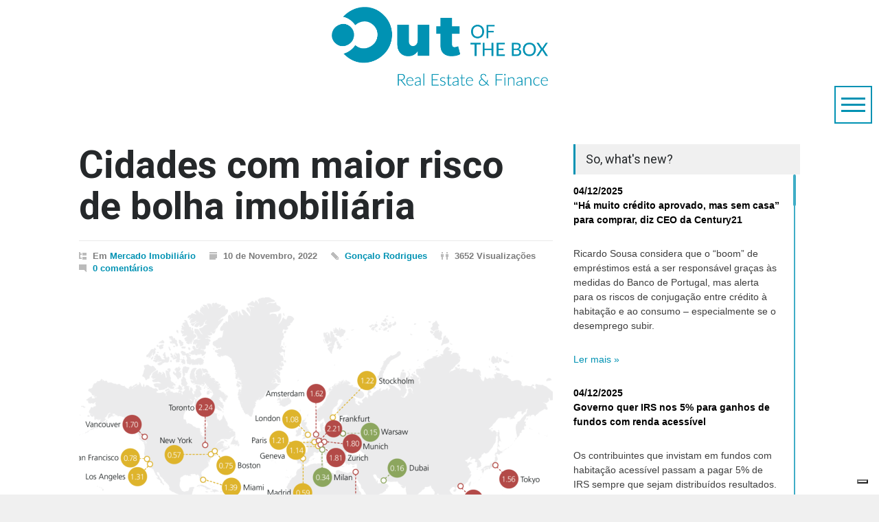

--- FILE ---
content_type: text/html; charset=UTF-8
request_url: https://outofthebox.pt/cidades-risco-bolha-imobiliaria/
body_size: 41445
content:


<!DOCTYPE html>
<html lang="pt-PT">
		<head>
		<!--meta-->
		<meta http-equiv="content-type" content="text/html; charset=UTF-8" />
		<meta name="generator" content="WordPress 6.9" />
		<meta name="viewport" content="width=device-width, initial-scale=1, maximum-scale=1.2" />
		<meta name="description" content="Real Estate &amp; Finance" />
		<meta name="format-detection" content="telephone=no" />
		<!--style-->
		<link rel="alternate" type="application/rss+xml" title="RSS 2.0" href="https://outofthebox.pt/feed/" />
		<link rel="pingback" href="https://outofthebox.pt/xmlrpc.php" />
				<link rel="shortcut icon" href="/wp-content/uploads/2019/08/favicon.ico" />
					<script type="text/javascript" class="_iub_cs_skip">
				var _iub = _iub || {};
				_iub.csConfiguration = _iub.csConfiguration || {};
				_iub.csConfiguration.siteId = "3864123";
				_iub.csConfiguration.cookiePolicyId = "16003028";
							</script>
			<script class="_iub_cs_skip" src="https://cs.iubenda.com/autoblocking/3864123.js" fetchpriority="low"></script>
			<meta name='robots' content='index, follow, max-image-preview:large, max-snippet:-1, max-video-preview:-1' />
<meta name="dlm-version" content="5.1.7">
	<!-- This site is optimized with the Yoast SEO plugin v26.8 - https://yoast.com/product/yoast-seo-wordpress/ -->
	<title>Cidades com maior risco de bolha imobiliária - Out of the Box</title>
	<meta name="description" content="Que cidades estão com maior risco de bolha imobiliária? Tóquio e Frankfurt estão no topo da lista. São Paulo e Milão sem risco de bolha." />
	<link rel="canonical" href="https://outofthebox.pt/cidades-risco-bolha-imobiliaria/" />
	<meta property="og:locale" content="pt_PT" />
	<meta property="og:type" content="article" />
	<meta property="og:title" content="Cidades com maior risco de bolha imobiliária - Out of the Box" />
	<meta property="og:description" content="Que cidades estão com maior risco de bolha imobiliária? Tóquio e Frankfurt estão no topo da lista. São Paulo e Milão sem risco de bolha." />
	<meta property="og:url" content="https://outofthebox.pt/cidades-risco-bolha-imobiliaria/" />
	<meta property="og:site_name" content="Out of the Box" />
	<meta property="article:publisher" content="https://www.facebook.com/outoftheboxblog" />
	<meta property="article:published_time" content="2022-11-09T23:01:31+00:00" />
	<meta property="og:image" content="https://i0.wp.com/outofthebox.pt/wp-content/uploads/2022/10/1665478184731.png?fit=1660%2C1043&ssl=1" />
	<meta property="og:image:width" content="1660" />
	<meta property="og:image:height" content="1043" />
	<meta property="og:image:type" content="image/png" />
	<meta name="author" content="Gonçalo Rodrigues" />
	<meta name="twitter:card" content="summary_large_image" />
	<meta name="twitter:creator" content="@REboxthinking" />
	<meta name="twitter:site" content="@REboxthinking" />
	<meta name="twitter:label1" content="Escrito por" />
	<meta name="twitter:data1" content="Gonçalo Rodrigues" />
	<meta name="twitter:label2" content="Tempo estimado de leitura" />
	<meta name="twitter:data2" content="2 minutos" />
	<script type="application/ld+json" class="yoast-schema-graph">{"@context":"https://schema.org","@graph":[{"@type":"Article","@id":"https://outofthebox.pt/cidades-risco-bolha-imobiliaria/#article","isPartOf":{"@id":"https://outofthebox.pt/cidades-risco-bolha-imobiliaria/"},"author":{"name":"Gonçalo Rodrigues","@id":"https://outofthebox.pt/#/schema/person/aa5e4ac92e65f11abc8ad31483b2941c"},"headline":"Cidades com maior risco de bolha imobiliária","datePublished":"2022-11-09T23:01:31+00:00","mainEntityOfPage":{"@id":"https://outofthebox.pt/cidades-risco-bolha-imobiliaria/"},"wordCount":249,"commentCount":0,"publisher":{"@id":"https://outofthebox.pt/#organization"},"image":{"@id":"https://outofthebox.pt/cidades-risco-bolha-imobiliaria/#primaryimage"},"thumbnailUrl":"https://i0.wp.com/outofthebox.pt/wp-content/uploads/2022/10/1665478184731.png?fit=1660%2C1043&ssl=1","keywords":["bolha imobiliária","Gonçalo Nascimento Rodrigues","investimento imobiliário"],"articleSection":["Mercado Imobiliário"],"inLanguage":"pt-PT","potentialAction":[{"@type":"CommentAction","name":"Comment","target":["https://outofthebox.pt/cidades-risco-bolha-imobiliaria/#respond"]}]},{"@type":"WebPage","@id":"https://outofthebox.pt/cidades-risco-bolha-imobiliaria/","url":"https://outofthebox.pt/cidades-risco-bolha-imobiliaria/","name":"Cidades com maior risco de bolha imobiliária - Out of the Box","isPartOf":{"@id":"https://outofthebox.pt/#website"},"primaryImageOfPage":{"@id":"https://outofthebox.pt/cidades-risco-bolha-imobiliaria/#primaryimage"},"image":{"@id":"https://outofthebox.pt/cidades-risco-bolha-imobiliaria/#primaryimage"},"thumbnailUrl":"https://i0.wp.com/outofthebox.pt/wp-content/uploads/2022/10/1665478184731.png?fit=1660%2C1043&ssl=1","datePublished":"2022-11-09T23:01:31+00:00","description":"Que cidades estão com maior risco de bolha imobiliária? Tóquio e Frankfurt estão no topo da lista. São Paulo e Milão sem risco de bolha.","breadcrumb":{"@id":"https://outofthebox.pt/cidades-risco-bolha-imobiliaria/#breadcrumb"},"inLanguage":"pt-PT","potentialAction":[{"@type":"ReadAction","target":["https://outofthebox.pt/cidades-risco-bolha-imobiliaria/"]}]},{"@type":"ImageObject","inLanguage":"pt-PT","@id":"https://outofthebox.pt/cidades-risco-bolha-imobiliaria/#primaryimage","url":"https://i0.wp.com/outofthebox.pt/wp-content/uploads/2022/10/1665478184731.png?fit=1660%2C1043&ssl=1","contentUrl":"https://i0.wp.com/outofthebox.pt/wp-content/uploads/2022/10/1665478184731.png?fit=1660%2C1043&ssl=1","width":1660,"height":1043},{"@type":"BreadcrumbList","@id":"https://outofthebox.pt/cidades-risco-bolha-imobiliaria/#breadcrumb","itemListElement":[{"@type":"ListItem","position":1,"name":"Início","item":"https://outofthebox.pt/"},{"@type":"ListItem","position":2,"name":"Cidades com maior risco de bolha imobiliária"}]},{"@type":"WebSite","@id":"https://outofthebox.pt/#website","url":"https://outofthebox.pt/","name":"Out of the box","description":"Real Estate &amp; Finance","publisher":{"@id":"https://outofthebox.pt/#organization"},"potentialAction":[{"@type":"SearchAction","target":{"@type":"EntryPoint","urlTemplate":"https://outofthebox.pt/?s={search_term_string}"},"query-input":{"@type":"PropertyValueSpecification","valueRequired":true,"valueName":"search_term_string"}}],"inLanguage":"pt-PT"},{"@type":"Organization","@id":"https://outofthebox.pt/#organization","name":"Out of the Box","url":"https://outofthebox.pt/","logo":{"@type":"ImageObject","inLanguage":"pt-PT","@id":"https://outofthebox.pt/#/schema/logo/image/","url":"https://i2.wp.com/outofthebox.pt/wp-content/uploads/2019/06/out_ofthebox.png?fit=927%2C355&ssl=1","contentUrl":"https://i2.wp.com/outofthebox.pt/wp-content/uploads/2019/06/out_ofthebox.png?fit=927%2C355&ssl=1","width":927,"height":355,"caption":"Out of the Box"},"image":{"@id":"https://outofthebox.pt/#/schema/logo/image/"},"sameAs":["https://www.facebook.com/outoftheboxblog","https://x.com/REboxthinking","https://www.instagram.com/outoftheboxrealestate/","https://www.linkedin.com/company/out-of-the-box---real-estate-&amp;amp;amp;amp;amp;amp;amp;-finance"]},{"@type":"Person","@id":"https://outofthebox.pt/#/schema/person/aa5e4ac92e65f11abc8ad31483b2941c","name":"Gonçalo Rodrigues","image":{"@type":"ImageObject","inLanguage":"pt-PT","@id":"https://outofthebox.pt/#/schema/person/image/","url":"https://i0.wp.com/outofthebox.pt/wp-content/uploads/2024/12/IMG_9680-scaled.jpeg?fit=96%2C96&ssl=1","contentUrl":"https://i0.wp.com/outofthebox.pt/wp-content/uploads/2024/12/IMG_9680-scaled.jpeg?fit=96%2C96&ssl=1","caption":"Gonçalo Rodrigues"},"description":"Consultor em Finanças Imobiliárias, Coordenador de Pós-Graduação em Investimentos Imobiliários no ISCTE Executive Education, Professor, Formador. Licenciado em Gestão de Empresas, com Master em Gestão e Finanças Imobiliárias e Master em Finanças.","sameAs":["http://outofthebox.pt","https://pt.linkedin.com/in/goncalonascimentorodrigues"],"url":"https://outofthebox.pt/author/goncalo-nascimento-rodrigues/"}]}</script>
	<!-- / Yoast SEO plugin. -->


<link rel='dns-prefetch' href='//cdn.iubenda.com' />
<link rel='dns-prefetch' href='//stats.wp.com' />
<link rel='dns-prefetch' href='//fonts.googleapis.com' />
<link rel='preconnect' href='//i0.wp.com' />
<link rel='preconnect' href='//c0.wp.com' />
<link rel="alternate" type="application/rss+xml" title="Out of the Box &raquo; Feed" href="https://outofthebox.pt/feed/" />
<link rel="alternate" type="application/rss+xml" title="Out of the Box &raquo; Feed de comentários" href="https://outofthebox.pt/comments/feed/" />
<link rel="alternate" type="application/rss+xml" title="Feed de comentários de Out of the Box &raquo; Cidades com maior risco de bolha imobiliária" href="https://outofthebox.pt/cidades-risco-bolha-imobiliaria/feed/" />
<link rel="alternate" title="oEmbed (JSON)" type="application/json+oembed" href="https://outofthebox.pt/wp-json/oembed/1.0/embed?url=https%3A%2F%2Foutofthebox.pt%2Fcidades-risco-bolha-imobiliaria%2F" />
<link rel="alternate" title="oEmbed (XML)" type="text/xml+oembed" href="https://outofthebox.pt/wp-json/oembed/1.0/embed?url=https%3A%2F%2Foutofthebox.pt%2Fcidades-risco-bolha-imobiliaria%2F&#038;format=xml" />
		<!-- This site uses the Google Analytics by MonsterInsights plugin v9.11.1 - Using Analytics tracking - https://www.monsterinsights.com/ -->
							<script src="//www.googletagmanager.com/gtag/js?id=G-PJQ3NE1N2R"  data-cfasync="false" data-wpfc-render="false" type="text/javascript" async></script>
			<script data-cfasync="false" data-wpfc-render="false" type="text/javascript">
				var mi_version = '9.11.1';
				var mi_track_user = true;
				var mi_no_track_reason = '';
								var MonsterInsightsDefaultLocations = {"page_location":"https:\/\/outofthebox.pt\/cidades-risco-bolha-imobiliaria\/"};
								if ( typeof MonsterInsightsPrivacyGuardFilter === 'function' ) {
					var MonsterInsightsLocations = (typeof MonsterInsightsExcludeQuery === 'object') ? MonsterInsightsPrivacyGuardFilter( MonsterInsightsExcludeQuery ) : MonsterInsightsPrivacyGuardFilter( MonsterInsightsDefaultLocations );
				} else {
					var MonsterInsightsLocations = (typeof MonsterInsightsExcludeQuery === 'object') ? MonsterInsightsExcludeQuery : MonsterInsightsDefaultLocations;
				}

								var disableStrs = [
										'ga-disable-G-PJQ3NE1N2R',
									];

				/* Function to detect opted out users */
				function __gtagTrackerIsOptedOut() {
					for (var index = 0; index < disableStrs.length; index++) {
						if (document.cookie.indexOf(disableStrs[index] + '=true') > -1) {
							return true;
						}
					}

					return false;
				}

				/* Disable tracking if the opt-out cookie exists. */
				if (__gtagTrackerIsOptedOut()) {
					for (var index = 0; index < disableStrs.length; index++) {
						window[disableStrs[index]] = true;
					}
				}

				/* Opt-out function */
				function __gtagTrackerOptout() {
					for (var index = 0; index < disableStrs.length; index++) {
						document.cookie = disableStrs[index] + '=true; expires=Thu, 31 Dec 2099 23:59:59 UTC; path=/';
						window[disableStrs[index]] = true;
					}
				}

				if ('undefined' === typeof gaOptout) {
					function gaOptout() {
						__gtagTrackerOptout();
					}
				}
								window.dataLayer = window.dataLayer || [];

				window.MonsterInsightsDualTracker = {
					helpers: {},
					trackers: {},
				};
				if (mi_track_user) {
					function __gtagDataLayer() {
						dataLayer.push(arguments);
					}

					function __gtagTracker(type, name, parameters) {
						if (!parameters) {
							parameters = {};
						}

						if (parameters.send_to) {
							__gtagDataLayer.apply(null, arguments);
							return;
						}

						if (type === 'event') {
														parameters.send_to = monsterinsights_frontend.v4_id;
							var hookName = name;
							if (typeof parameters['event_category'] !== 'undefined') {
								hookName = parameters['event_category'] + ':' + name;
							}

							if (typeof MonsterInsightsDualTracker.trackers[hookName] !== 'undefined') {
								MonsterInsightsDualTracker.trackers[hookName](parameters);
							} else {
								__gtagDataLayer('event', name, parameters);
							}
							
						} else {
							__gtagDataLayer.apply(null, arguments);
						}
					}

					__gtagTracker('js', new Date());
					__gtagTracker('set', {
						'developer_id.dZGIzZG': true,
											});
					if ( MonsterInsightsLocations.page_location ) {
						__gtagTracker('set', MonsterInsightsLocations);
					}
										__gtagTracker('config', 'G-PJQ3NE1N2R', {"forceSSL":"true","link_attribution":"true"} );
										window.gtag = __gtagTracker;										(function () {
						/* https://developers.google.com/analytics/devguides/collection/analyticsjs/ */
						/* ga and __gaTracker compatibility shim. */
						var noopfn = function () {
							return null;
						};
						var newtracker = function () {
							return new Tracker();
						};
						var Tracker = function () {
							return null;
						};
						var p = Tracker.prototype;
						p.get = noopfn;
						p.set = noopfn;
						p.send = function () {
							var args = Array.prototype.slice.call(arguments);
							args.unshift('send');
							__gaTracker.apply(null, args);
						};
						var __gaTracker = function () {
							var len = arguments.length;
							if (len === 0) {
								return;
							}
							var f = arguments[len - 1];
							if (typeof f !== 'object' || f === null || typeof f.hitCallback !== 'function') {
								if ('send' === arguments[0]) {
									var hitConverted, hitObject = false, action;
									if ('event' === arguments[1]) {
										if ('undefined' !== typeof arguments[3]) {
											hitObject = {
												'eventAction': arguments[3],
												'eventCategory': arguments[2],
												'eventLabel': arguments[4],
												'value': arguments[5] ? arguments[5] : 1,
											}
										}
									}
									if ('pageview' === arguments[1]) {
										if ('undefined' !== typeof arguments[2]) {
											hitObject = {
												'eventAction': 'page_view',
												'page_path': arguments[2],
											}
										}
									}
									if (typeof arguments[2] === 'object') {
										hitObject = arguments[2];
									}
									if (typeof arguments[5] === 'object') {
										Object.assign(hitObject, arguments[5]);
									}
									if ('undefined' !== typeof arguments[1].hitType) {
										hitObject = arguments[1];
										if ('pageview' === hitObject.hitType) {
											hitObject.eventAction = 'page_view';
										}
									}
									if (hitObject) {
										action = 'timing' === arguments[1].hitType ? 'timing_complete' : hitObject.eventAction;
										hitConverted = mapArgs(hitObject);
										__gtagTracker('event', action, hitConverted);
									}
								}
								return;
							}

							function mapArgs(args) {
								var arg, hit = {};
								var gaMap = {
									'eventCategory': 'event_category',
									'eventAction': 'event_action',
									'eventLabel': 'event_label',
									'eventValue': 'event_value',
									'nonInteraction': 'non_interaction',
									'timingCategory': 'event_category',
									'timingVar': 'name',
									'timingValue': 'value',
									'timingLabel': 'event_label',
									'page': 'page_path',
									'location': 'page_location',
									'title': 'page_title',
									'referrer' : 'page_referrer',
								};
								for (arg in args) {
																		if (!(!args.hasOwnProperty(arg) || !gaMap.hasOwnProperty(arg))) {
										hit[gaMap[arg]] = args[arg];
									} else {
										hit[arg] = args[arg];
									}
								}
								return hit;
							}

							try {
								f.hitCallback();
							} catch (ex) {
							}
						};
						__gaTracker.create = newtracker;
						__gaTracker.getByName = newtracker;
						__gaTracker.getAll = function () {
							return [];
						};
						__gaTracker.remove = noopfn;
						__gaTracker.loaded = true;
						window['__gaTracker'] = __gaTracker;
					})();
									} else {
										console.log("");
					(function () {
						function __gtagTracker() {
							return null;
						}

						window['__gtagTracker'] = __gtagTracker;
						window['gtag'] = __gtagTracker;
					})();
									}
			</script>
							<!-- / Google Analytics by MonsterInsights -->
		<style class='custom-scrollbar' type='text/css'>@media only screen and (min-width: 1px) {#sowhatsnew { max-height: 1000px; overflow-y: auto; overflow-x: hidden;}}</style><style id='wp-img-auto-sizes-contain-inline-css' type='text/css'>
img:is([sizes=auto i],[sizes^="auto," i]){contain-intrinsic-size:3000px 1500px}
/*# sourceURL=wp-img-auto-sizes-contain-inline-css */
</style>
<link rel='stylesheet' id='cf7ic_style-css' href='https://outofthebox.pt/wp-content/plugins/contact-form-7-image-captcha/css/cf7ic-style.css?ver=3.3.7' type='text/css' media='all' />
<style id='wp-emoji-styles-inline-css' type='text/css'>

	img.wp-smiley, img.emoji {
		display: inline !important;
		border: none !important;
		box-shadow: none !important;
		height: 1em !important;
		width: 1em !important;
		margin: 0 0.07em !important;
		vertical-align: -0.1em !important;
		background: none !important;
		padding: 0 !important;
	}
/*# sourceURL=wp-emoji-styles-inline-css */
</style>
<link rel='stylesheet' id='wp-block-library-css' href='https://c0.wp.com/c/6.9/wp-includes/css/dist/block-library/style.min.css' type='text/css' media='all' />
<style id='global-styles-inline-css' type='text/css'>
:root{--wp--preset--aspect-ratio--square: 1;--wp--preset--aspect-ratio--4-3: 4/3;--wp--preset--aspect-ratio--3-4: 3/4;--wp--preset--aspect-ratio--3-2: 3/2;--wp--preset--aspect-ratio--2-3: 2/3;--wp--preset--aspect-ratio--16-9: 16/9;--wp--preset--aspect-ratio--9-16: 9/16;--wp--preset--color--black: #000000;--wp--preset--color--cyan-bluish-gray: #abb8c3;--wp--preset--color--white: #ffffff;--wp--preset--color--pale-pink: #f78da7;--wp--preset--color--vivid-red: #cf2e2e;--wp--preset--color--luminous-vivid-orange: #ff6900;--wp--preset--color--luminous-vivid-amber: #fcb900;--wp--preset--color--light-green-cyan: #7bdcb5;--wp--preset--color--vivid-green-cyan: #00d084;--wp--preset--color--pale-cyan-blue: #8ed1fc;--wp--preset--color--vivid-cyan-blue: #0693e3;--wp--preset--color--vivid-purple: #9b51e0;--wp--preset--color--pressroom-red: #ED1C24;--wp--preset--color--pressroom-light-blue: #42AAE6;--wp--preset--color--pressroom-green: #85B53E;--wp--preset--color--pressroom-orange: #F5910F;--wp--preset--color--pressroom-turquoise: #18ACB6;--wp--preset--color--pressroom-blue: #4CA5D9;--wp--preset--color--pressroom-dark-orange: #FC724B;--wp--preset--color--pressroom-brown: #C29A48;--wp--preset--color--pressroom-light-green: #00C7A6;--wp--preset--gradient--vivid-cyan-blue-to-vivid-purple: linear-gradient(135deg,rgb(6,147,227) 0%,rgb(155,81,224) 100%);--wp--preset--gradient--light-green-cyan-to-vivid-green-cyan: linear-gradient(135deg,rgb(122,220,180) 0%,rgb(0,208,130) 100%);--wp--preset--gradient--luminous-vivid-amber-to-luminous-vivid-orange: linear-gradient(135deg,rgb(252,185,0) 0%,rgb(255,105,0) 100%);--wp--preset--gradient--luminous-vivid-orange-to-vivid-red: linear-gradient(135deg,rgb(255,105,0) 0%,rgb(207,46,46) 100%);--wp--preset--gradient--very-light-gray-to-cyan-bluish-gray: linear-gradient(135deg,rgb(238,238,238) 0%,rgb(169,184,195) 100%);--wp--preset--gradient--cool-to-warm-spectrum: linear-gradient(135deg,rgb(74,234,220) 0%,rgb(151,120,209) 20%,rgb(207,42,186) 40%,rgb(238,44,130) 60%,rgb(251,105,98) 80%,rgb(254,248,76) 100%);--wp--preset--gradient--blush-light-purple: linear-gradient(135deg,rgb(255,206,236) 0%,rgb(152,150,240) 100%);--wp--preset--gradient--blush-bordeaux: linear-gradient(135deg,rgb(254,205,165) 0%,rgb(254,45,45) 50%,rgb(107,0,62) 100%);--wp--preset--gradient--luminous-dusk: linear-gradient(135deg,rgb(255,203,112) 0%,rgb(199,81,192) 50%,rgb(65,88,208) 100%);--wp--preset--gradient--pale-ocean: linear-gradient(135deg,rgb(255,245,203) 0%,rgb(182,227,212) 50%,rgb(51,167,181) 100%);--wp--preset--gradient--electric-grass: linear-gradient(135deg,rgb(202,248,128) 0%,rgb(113,206,126) 100%);--wp--preset--gradient--midnight: linear-gradient(135deg,rgb(2,3,129) 0%,rgb(40,116,252) 100%);--wp--preset--font-size--small: 13px;--wp--preset--font-size--medium: 20px;--wp--preset--font-size--large: 36px;--wp--preset--font-size--x-large: 42px;--wp--preset--spacing--20: 0.44rem;--wp--preset--spacing--30: 0.67rem;--wp--preset--spacing--40: 1rem;--wp--preset--spacing--50: 1.5rem;--wp--preset--spacing--60: 2.25rem;--wp--preset--spacing--70: 3.38rem;--wp--preset--spacing--80: 5.06rem;--wp--preset--shadow--natural: 6px 6px 9px rgba(0, 0, 0, 0.2);--wp--preset--shadow--deep: 12px 12px 50px rgba(0, 0, 0, 0.4);--wp--preset--shadow--sharp: 6px 6px 0px rgba(0, 0, 0, 0.2);--wp--preset--shadow--outlined: 6px 6px 0px -3px rgb(255, 255, 255), 6px 6px rgb(0, 0, 0);--wp--preset--shadow--crisp: 6px 6px 0px rgb(0, 0, 0);}:where(.is-layout-flex){gap: 0.5em;}:where(.is-layout-grid){gap: 0.5em;}body .is-layout-flex{display: flex;}.is-layout-flex{flex-wrap: wrap;align-items: center;}.is-layout-flex > :is(*, div){margin: 0;}body .is-layout-grid{display: grid;}.is-layout-grid > :is(*, div){margin: 0;}:where(.wp-block-columns.is-layout-flex){gap: 2em;}:where(.wp-block-columns.is-layout-grid){gap: 2em;}:where(.wp-block-post-template.is-layout-flex){gap: 1.25em;}:where(.wp-block-post-template.is-layout-grid){gap: 1.25em;}.has-black-color{color: var(--wp--preset--color--black) !important;}.has-cyan-bluish-gray-color{color: var(--wp--preset--color--cyan-bluish-gray) !important;}.has-white-color{color: var(--wp--preset--color--white) !important;}.has-pale-pink-color{color: var(--wp--preset--color--pale-pink) !important;}.has-vivid-red-color{color: var(--wp--preset--color--vivid-red) !important;}.has-luminous-vivid-orange-color{color: var(--wp--preset--color--luminous-vivid-orange) !important;}.has-luminous-vivid-amber-color{color: var(--wp--preset--color--luminous-vivid-amber) !important;}.has-light-green-cyan-color{color: var(--wp--preset--color--light-green-cyan) !important;}.has-vivid-green-cyan-color{color: var(--wp--preset--color--vivid-green-cyan) !important;}.has-pale-cyan-blue-color{color: var(--wp--preset--color--pale-cyan-blue) !important;}.has-vivid-cyan-blue-color{color: var(--wp--preset--color--vivid-cyan-blue) !important;}.has-vivid-purple-color{color: var(--wp--preset--color--vivid-purple) !important;}.has-black-background-color{background-color: var(--wp--preset--color--black) !important;}.has-cyan-bluish-gray-background-color{background-color: var(--wp--preset--color--cyan-bluish-gray) !important;}.has-white-background-color{background-color: var(--wp--preset--color--white) !important;}.has-pale-pink-background-color{background-color: var(--wp--preset--color--pale-pink) !important;}.has-vivid-red-background-color{background-color: var(--wp--preset--color--vivid-red) !important;}.has-luminous-vivid-orange-background-color{background-color: var(--wp--preset--color--luminous-vivid-orange) !important;}.has-luminous-vivid-amber-background-color{background-color: var(--wp--preset--color--luminous-vivid-amber) !important;}.has-light-green-cyan-background-color{background-color: var(--wp--preset--color--light-green-cyan) !important;}.has-vivid-green-cyan-background-color{background-color: var(--wp--preset--color--vivid-green-cyan) !important;}.has-pale-cyan-blue-background-color{background-color: var(--wp--preset--color--pale-cyan-blue) !important;}.has-vivid-cyan-blue-background-color{background-color: var(--wp--preset--color--vivid-cyan-blue) !important;}.has-vivid-purple-background-color{background-color: var(--wp--preset--color--vivid-purple) !important;}.has-black-border-color{border-color: var(--wp--preset--color--black) !important;}.has-cyan-bluish-gray-border-color{border-color: var(--wp--preset--color--cyan-bluish-gray) !important;}.has-white-border-color{border-color: var(--wp--preset--color--white) !important;}.has-pale-pink-border-color{border-color: var(--wp--preset--color--pale-pink) !important;}.has-vivid-red-border-color{border-color: var(--wp--preset--color--vivid-red) !important;}.has-luminous-vivid-orange-border-color{border-color: var(--wp--preset--color--luminous-vivid-orange) !important;}.has-luminous-vivid-amber-border-color{border-color: var(--wp--preset--color--luminous-vivid-amber) !important;}.has-light-green-cyan-border-color{border-color: var(--wp--preset--color--light-green-cyan) !important;}.has-vivid-green-cyan-border-color{border-color: var(--wp--preset--color--vivid-green-cyan) !important;}.has-pale-cyan-blue-border-color{border-color: var(--wp--preset--color--pale-cyan-blue) !important;}.has-vivid-cyan-blue-border-color{border-color: var(--wp--preset--color--vivid-cyan-blue) !important;}.has-vivid-purple-border-color{border-color: var(--wp--preset--color--vivid-purple) !important;}.has-vivid-cyan-blue-to-vivid-purple-gradient-background{background: var(--wp--preset--gradient--vivid-cyan-blue-to-vivid-purple) !important;}.has-light-green-cyan-to-vivid-green-cyan-gradient-background{background: var(--wp--preset--gradient--light-green-cyan-to-vivid-green-cyan) !important;}.has-luminous-vivid-amber-to-luminous-vivid-orange-gradient-background{background: var(--wp--preset--gradient--luminous-vivid-amber-to-luminous-vivid-orange) !important;}.has-luminous-vivid-orange-to-vivid-red-gradient-background{background: var(--wp--preset--gradient--luminous-vivid-orange-to-vivid-red) !important;}.has-very-light-gray-to-cyan-bluish-gray-gradient-background{background: var(--wp--preset--gradient--very-light-gray-to-cyan-bluish-gray) !important;}.has-cool-to-warm-spectrum-gradient-background{background: var(--wp--preset--gradient--cool-to-warm-spectrum) !important;}.has-blush-light-purple-gradient-background{background: var(--wp--preset--gradient--blush-light-purple) !important;}.has-blush-bordeaux-gradient-background{background: var(--wp--preset--gradient--blush-bordeaux) !important;}.has-luminous-dusk-gradient-background{background: var(--wp--preset--gradient--luminous-dusk) !important;}.has-pale-ocean-gradient-background{background: var(--wp--preset--gradient--pale-ocean) !important;}.has-electric-grass-gradient-background{background: var(--wp--preset--gradient--electric-grass) !important;}.has-midnight-gradient-background{background: var(--wp--preset--gradient--midnight) !important;}.has-small-font-size{font-size: var(--wp--preset--font-size--small) !important;}.has-medium-font-size{font-size: var(--wp--preset--font-size--medium) !important;}.has-large-font-size{font-size: var(--wp--preset--font-size--large) !important;}.has-x-large-font-size{font-size: var(--wp--preset--font-size--x-large) !important;}
/*# sourceURL=global-styles-inline-css */
</style>

<style id='classic-theme-styles-inline-css' type='text/css'>
/*! This file is auto-generated */
.wp-block-button__link{color:#fff;background-color:#32373c;border-radius:9999px;box-shadow:none;text-decoration:none;padding:calc(.667em + 2px) calc(1.333em + 2px);font-size:1.125em}.wp-block-file__button{background:#32373c;color:#fff;text-decoration:none}
/*# sourceURL=/wp-includes/css/classic-themes.min.css */
</style>
<link rel='stylesheet' id='contact-form-7-css' href='https://outofthebox.pt/wp-content/plugins/contact-form-7/includes/css/styles.css?ver=6.1.4' type='text/css' media='all' />
<link rel='stylesheet' id='ppress-frontend-css' href='https://outofthebox.pt/wp-content/plugins/wp-user-avatar/assets/css/frontend.min.css?ver=4.16.9' type='text/css' media='all' />
<link rel='stylesheet' id='ppress-flatpickr-css' href='https://outofthebox.pt/wp-content/plugins/wp-user-avatar/assets/flatpickr/flatpickr.min.css?ver=4.16.9' type='text/css' media='all' />
<link rel='stylesheet' id='ppress-select2-css' href='https://outofthebox.pt/wp-content/plugins/wp-user-avatar/assets/select2/select2.min.css?ver=6.9' type='text/css' media='all' />
<link rel='stylesheet' id='malihu-custom-scrollbar-css-css' href='https://outofthebox.pt/wp-content/plugins/custom-scrollbar/asset/malihu-custom-scrollbar-plugin/jquery.mCustomScrollbar.min.css?ver=6.9' type='text/css' media='all' />
<link rel='stylesheet' id='reset-css' href='https://outofthebox.pt/wp-content/themes/pressroom/style/reset.css?ver=6.9' type='text/css' media='all' />
<link rel='stylesheet' id='superfish-css' href='https://outofthebox.pt/wp-content/themes/pressroom/style/superfish.css?ver=6.9' type='text/css' media='all' />
<link rel='stylesheet' id='prettyPhoto-css' href='https://outofthebox.pt/wp-content/themes/pressroom/style/prettyPhoto.css?ver=6.9' type='text/css' media='all' />
<link rel='stylesheet' id='jquery-qtip-css' href='https://outofthebox.pt/wp-content/themes/pressroom/style/jquery.qtip.css?ver=6.9' type='text/css' media='all' />
<link rel='stylesheet' id='odometer-css' href='https://outofthebox.pt/wp-content/themes/pressroom/style/odometer-theme-default.css?ver=6.9' type='text/css' media='all' />
<link rel='stylesheet' id='animations-css' href='https://outofthebox.pt/wp-content/themes/pressroom/style/animations.css?ver=6.9' type='text/css' media='all' />
<link rel='stylesheet' id='parent-style-css' href='https://outofthebox.pt/wp-content/themes/pressroom/style.css?ver=6.9' type='text/css' media='all' />
<link rel='stylesheet' id='google-font-roboto-css' href='//fonts.googleapis.com/css?family=Roboto%3A300%2C400%2C700&#038;ver=6.9' type='text/css' media='all' />
<link rel='stylesheet' id='google-font-roboto-condensed-css' href='//fonts.googleapis.com/css?family=Roboto+Condensed%3A300%2C400%2C700&#038;ver=6.9' type='text/css' media='all' />
<link rel='stylesheet' id='main-style-css' href='https://outofthebox.pt/wp-content/themes/pressroom-child/style.css?ver=6.9' type='text/css' media='all' />
<link rel='stylesheet' id='responsive-css' href='https://outofthebox.pt/wp-content/themes/pressroom/style/responsive.css?ver=6.9' type='text/css' media='all' />
<link rel='stylesheet' id='custom-css' href='https://outofthebox.pt/wp-content/themes/pressroom/custom.css?ver=6.9' type='text/css' media='all' />
<link rel='stylesheet' id='wp-pagenavi-css' href='https://outofthebox.pt/wp-content/plugins/wp-pagenavi/pagenavi-css.css?ver=2.70' type='text/css' media='all' />

<script  type="text/javascript" class=" _iub_cs_skip" type="text/javascript" id="iubenda-head-inline-scripts-0">
/* <![CDATA[ */

var _iub = _iub || [];
_iub.csConfiguration = {"siteId":3864123,"cookiePolicyId":16003028,"lang":"pt"};

//# sourceURL=iubenda-head-inline-scripts-0
/* ]]> */
</script>
<script  type="text/javascript" charset="UTF-8" async="" class=" _iub_cs_skip" type="text/javascript" src="//cdn.iubenda.com/cs/iubenda_cs.js?ver=3.12.5" id="iubenda-head-scripts-1-js"></script>
<script type="text/javascript" src="https://outofthebox.pt/wp-content/plugins/google-analytics-for-wordpress/assets/js/frontend-gtag.min.js?ver=9.11.1" id="monsterinsights-frontend-script-js" async="async" data-wp-strategy="async"></script>
<script data-cfasync="false" data-wpfc-render="false" type="text/javascript" id='monsterinsights-frontend-script-js-extra'>/* <![CDATA[ */
var monsterinsights_frontend = {"js_events_tracking":"true","download_extensions":"doc,pdf,ppt,zip,xls,docx,pptx,xlsx","inbound_paths":"[{\"path\":\"\\\/go\\\/\",\"label\":\"affiliate\"},{\"path\":\"\\\/recommend\\\/\",\"label\":\"affiliate\"}]","home_url":"https:\/\/outofthebox.pt","hash_tracking":"false","v4_id":"G-PJQ3NE1N2R"};/* ]]> */
</script>
<script type="text/javascript" src="https://c0.wp.com/c/6.9/wp-includes/js/jquery/jquery.min.js" id="jquery-core-js"></script>
<script type="text/javascript" src="https://c0.wp.com/c/6.9/wp-includes/js/jquery/jquery-migrate.min.js" id="jquery-migrate-js"></script>
<script type="text/javascript" src="https://outofthebox.pt/wp-content/plugins/wp-user-avatar/assets/flatpickr/flatpickr.min.js?ver=4.16.9" id="ppress-flatpickr-js"></script>
<script type="text/javascript" src="https://outofthebox.pt/wp-content/plugins/wp-user-avatar/assets/select2/select2.min.js?ver=4.16.9" id="ppress-select2-js"></script>
<script></script><link rel="https://api.w.org/" href="https://outofthebox.pt/wp-json/" /><link rel="alternate" title="JSON" type="application/json" href="https://outofthebox.pt/wp-json/wp/v2/posts/14877" /><link rel="EditURI" type="application/rsd+xml" title="RSD" href="https://outofthebox.pt/xmlrpc.php?rsd" />
<meta name="generator" content="WordPress 6.9" />
<link rel='shortlink' href='https://outofthebox.pt/?p=14877' />
	<style>img#wpstats{display:none}</style>
		<meta name="generator" content="Powered by WPBakery Page Builder - drag and drop page builder for WordPress."/>
<noscript><style> .wpb_animate_when_almost_visible { opacity: 1; }</style></noscript><!--custom style-->
<style type="text/css">
		p a,
	table a,
	.about_subtitle,
	.header h1,
	.header h1 a,
	.blog  ul.post_details.simple li.category,
	.blog  ul.post_details.simple li.category a,
	.post.single .post_details a,
	.review_summary .number,
	.announcement .expose,
	#cancel_comment,
	.more.highlight,
	.more.active:hover,
	.wp-block-latest-posts a,
	.wp-block-categories a,
	.wp-block-archives a
		{
		color: #0092B3;
	}
		.more:hover
	{
		color: #FFF;
	}
	.menu_container .ubermenu .ubermenu-nav li:hover, .menu_container .ubermenu .ubermenu-nav li.ubermenu-active, .menu_container .ubermenu .ubermenu-nav li.ubermenu-current-menu-item, .menu_container .ubermenu .ubermenu-nav li.ubermenu-current-menu-parent, .menu_container .ubermenu .ubermenu-nav li.ubermenu-current-menu-ancestor,
	.menu_container .ubermenu .ubermenu-nav li.ubermenu-item-has-children:hover,
	.style_2.menu_container .ubermenu .ubermenu-nav li:hover, .style_2.menu_container .ubermenu .ubermenu-nav li.ubermenu-current-menu-item,
	.style_2.menu_container .ubermenu .ubermenu-nav li.ubermenu-active,
	.style_2.menu_container .ubermenu .ubermenu-nav li:hover a, .style_2.menu_container .ubermenu .ubermenu-nav li.ubermenu-current-menu-item a,
	.style_2.menu_container .ubermenu .ubermenu-nav li.ubermenu-item-has-children:hover a,
	.style_2.menu_container .ubermenu .ubermenu-nav li.ubermenu-current-menu-parent, .style_2.menu_container .ubermenu .ubermenu-nav li.ubermenu-current-menu-ancestor,
	.style_3.menu_container .ubermenu .ubermenu-nav li:hover, .style_3.menu_container .ubermenu .ubermenu-nav li.ubermenu-current-menu-item,
	.style_3.menu_container .ubermenu .ubermenu-nav li.ubermenu-active,
	.style_3.menu_container .ubermenu .ubermenu-nav li:hover a, .style_3.menu_container .ubermenu .ubermenu-nav li.ubermenu-current-menu-item a,
	.style_3.menu_container .ubermenu .ubermenu-nav li.ubermenu-item-has-children:hover a,
	.style_3.menu_container .ubermenu .ubermenu-nav li.ubermenu-current-menu-parent, .style_3.menu_container .ubermenu .ubermenu-nav li.ubermenu-current-menu-ancestor,
	.style_5.menu_container .ubermenu .ubermenu-nav li:hover, .style_5.menu_container .ubermenu .ubermenu-nav li.ubermenu-current-menu-item,
	.style_5.menu_container .ubermenu .ubermenu-nav li.ubermenu-active,
	.style_5.menu_container .ubermenu .ubermenu-nav li:hover a, .style_5.menu_container .ubermenu .ubermenu-nav li.ubermenu-current-menu-item a,
	.style_5.menu_container .ubermenu .ubermenu-nav li.ubermenu-item-has-children:hover a,
	.style_5.menu_container .ubermenu .ubermenu-nav li.ubermenu-current-menu-parent, .style_5.menu_container .ubermenu .ubermenu-nav li.ubermenu-current-menu-ancestor,
	.style_10.menu_container .ubermenu .ubermenu-nav li:hover, .style_10.menu_container .ubermenu .ubermenu-nav li.ubermenu-current-menu-item,
	.style_10.menu_container .ubermenu .ubermenu-nav li.ubermenu-active,
	.style_10.menu_container .ubermenu .ubermenu-nav li:hover a, .style_10.menu_container .ubermenu .ubermenu-nav li.ubermenu-current-menu-item a,
	.style_10.menu_container .ubermenu .ubermenu-nav li.ubermenu-item-has-children:hover a,
	.style_10.menu_container .ubermenu .ubermenu-nav li.ubermenu-current-menu-parent, .style_10.menu_container .ubermenu .ubermenu-nav li.ubermenu-current-menu-ancestor,
	.style_3.menu_container,
	.style_3.menu_container .ubermenu .ubermenu-nav li,
	.style_4.menu_container .ubermenu .ubermenu-nav li:hover, .style_4.menu_container .ubermenu .ubermenu-nav li.ubermenu-current-menu-item,
	.style_4.menu_container .ubermenu .ubermenu-nav li.ubermenu-item-has-children:hover,
	.style_4.menu_container .ubermenu .ubermenu-nav li:hover a, .style_4.menu_container .ubermenu .ubermenu-nav li.ubermenu-current-menu-item a,
	.style_4.menu_container .ubermenu .ubermenu-nav li.ubermenu-item-has-children:hover a,
	.style_4.menu_container .ubermenu .ubermenu-nav li.ubermenu-current-menu-parent, .style_4.menu_container .ubermenu .ubermenu-nav li.ubermenu-current-menu-ancestor
	{
		border-top-color: #0092B3;
	}
	.style_4.menu_container,
	.style_4.menu_container .ubermenu .ubermenu-nav li
	{
		background-color: #F0F0F0;
		border-color: #F0F0F0;
	}
	.style_2.menu_container .ubermenu .ubermenu-nav li:hover, .style_2.menu_container .ubermenu .ubermenu-nav li.ubermenu-current-menu-item,
	.style_2.menu_container .ubermenu .ubermenu-nav li.ubermenu-active,
	.style_2.menu_container .ubermenu .ubermenu-nav li:hover a, .style_2.menu_container .ubermenu .ubermenu-nav li.ubermenu-current-menu-item a,
	.style_2.menu_container .ubermenu .ubermenu-nav li.ubermenu-item-has-children:hover a,
	.style_2.menu_container .ubermenu .ubermenu-nav li.ubermenu-current-menu-parent, .style_2.menu_container .ubermenu .ubermenu-nav li.ubermenu-current-menu-ancestor,
	.style_3.menu_container .ubermenu .ubermenu-nav li:hover, .style_3.menu_container .ubermenu .ubermenu-nav li.ubermenu-current-menu-item,
	.style_3.menu_container .ubermenu .ubermenu-nav li.ubermenu-active,
	.style_3.menu_container .ubermenu .ubermenu-nav li:hover a, .style_3.menu_container .ubermenu .ubermenu-nav li.ubermenu-current-menu-item a,
	.style_3.menu_container .ubermenu .ubermenu-nav li.ubermenu-item-has-children:hover a,
	.style_3.menu_container .ubermenu .ubermenu-nav li.ubermenu-current-menu-parent, .style_3.menu_container .ubermenu .ubermenu-nav li.ubermenu-current-menu-ancestor,
	.style_5.menu_container .ubermenu .ubermenu-nav li:hover, .style_5.menu_container .ubermenu .ubermenu-nav li.ubermenu-current-menu-item,
	.style_5.menu_container .ubermenu .ubermenu-nav li.ubermenu-active,
	.style_5.menu_container .ubermenu .ubermenu-nav li:hover a, .style_5.menu_container .ubermenu .ubermenu-nav li.ubermenu-current-menu-item a,
	.style_5.menu_container .ubermenu .ubermenu-nav li.ubermenu-item-has-children:hover a,
	.style_5.menu_container .ubermenu .ubermenu-nav li.ubermenu-current-menu-parent, .style_5.menu_container .ubermenu .ubermenu-nav li.ubermenu-current-menu-ancestor,
	.style_10.menu_container .ubermenu .ubermenu-nav li:hover, .style_10.menu_container .ubermenu .ubermenu-nav li.ubermenu-current-menu-item,
	.style_10.menu_container .ubermenu .ubermenu-nav li.ubermenu-active,
	.style_10.menu_container .ubermenu .ubermenu-nav li:hover a, .style_10.menu_container .ubermenu .ubermenu-nav li.ubermenu-current-menu-item a,
	.style_10.menu_container .ubermenu .ubermenu-nav li.ubermenu-item-has-children:hover a,
	.style_10.menu_container .ubermenu .ubermenu-nav li.ubermenu-current-menu-parent, .style_10.menu_container .ubermenu .ubermenu-nav li.ubermenu-current-menu-ancestor
	{
		border-bottom-color: #0092B3;
	}
	.box_header,
	.widgettitle,
	.mobile-menu-switch,
	.widget_categories a:hover,
	.widget_tag_cloud a:hover,
	.taxonomies a:hover,
	.review_summary .number,
	.tabs.small .tabs_navigation li a:hover,
	.tabs.small .tabs_navigation li a.selected,
	.tabs.small .tabs_navigation li.ui-tabs-active a,
	.vertical_menu li.is-active a,
	.accordion .ui-accordion-header.ui-state-active,
	.more.highlight,
	.more.active:hover,
	.more.active,
	.more:hover
		{
		border-color: #0092B3;
	}
	.post .comments_number:hover .arrow_comments,
	.footer .post .comments_number:hover .arrow_comments,
	.tabs_navigation li.ui-tabs-active span
		{
		border-color: #0092B3 transparent;
	}
	.mobile_menu_container .ubermenu .ubermenu-nav li.ubermenu-current-menu-item>a,
	.mobile_menu_container .ubermenu .ubermenu-nav li.ubermenu-current-menu-ancestor ul li.ubermenu-current-menu-item a,
	.mobile_menu_container .ubermenu .ubermenu-nav li.ubermenu-current-menu-ancestor ul li.ubermenu-current-menu-parent ul li.ubermenu-current-menu-item a,
	.mobile_menu_container .ubermenu .ubermenu-nav li.ubermenu-current-menu-ancestor a,
	.mobile_menu_container .ubermenu .ubermenu-nav li.ubermenu-current-menu-ancestor ul li.ubermenu-current-menu-parent a,
	.mobile_menu_container .ubermenu .ubermenu-nav li.ubermenu-current-menu-ancestor ul li.ubermenu-current-menu-parent ul li.ubermenu-current-menu-parent a,
	.mobile-menu-switch .line,
	.mobile-menu-switch:hover,
		.slider_navigation .slider_control a:hover,
	a.slider_control:hover,
	.slider_posts_list .slider_posts_list_bar,
	.vc_row  .wpb_column .blog .post .with_number .comments_number:hover,
	.footer .post .comments_number:hover,
	.post_details li.category,
	.dropcap .dropcap_label.active,
	.widget_categories a:hover,
	.widget_tag_cloud a:hover,
	.taxonomies a:hover,
	.value_container .value_bar,
	.pagination li a:hover,
	.pagination li.selected a,
	.pagination li.selected span,
	.tabs_navigation li a:hover,
	.tabs_navigation li a.selected,
	.tabs_navigation li.ui-tabs-active a,
	.vertical_menu li.is-active a,
	.accordion .ui-accordion-header.ui-state-active,
	.icon.fullscreen:hover,
	.more.active,
	.more:hover,
	.gallery_popup .slider_navigation .slider_control a:hover,
	.style_2.menu_container .ubermenu .ubermenu-nav a:hover,
	.style_3.menu_container .ubermenu .ubermenu-nav a:hover,
	.style_2.menu_container .ubermenu .ubermenu-nav li:hover, .style_2.menu_container .ubermenu .ubermenu-nav li.ubermenu-current-menu-item,
	.style_2.menu_container .ubermenu .ubermenu-nav li.ubermenu-active,
	.style_2.menu_container .ubermenu .ubermenu-nav li:hover a, .style_2.menu_container .ubermenu .ubermenu-nav li.ubermenu-current-menu-item a,
	.style_2.menu_container .ubermenu .ubermenu-nav li.ubermenu-item-has-children:hover a,
	.style_2.menu_container .ubermenu .ubermenu-nav li.ubermenu-current-menu-parent, .style_2.menu_container .ubermenu .ubermenu-nav li.ubermenu-current-menu-ancestor,
	.style_3.menu_container .ubermenu .ubermenu-nav li:hover, .style_3.menu_container .ubermenu .ubermenu-nav li.ubermenu-current-menu-item,
	.style_3.menu_container .ubermenu .ubermenu-nav li.ubermenu-active,
	.style_3.menu_container .ubermenu .ubermenu-nav li:hover a, .style_3.menu_container .ubermenu .ubermenu-nav li.ubermenu-current-menu-item a,
	.style_3.menu_container .ubermenu .ubermenu-nav li.ubermenu-item-has-children:hover a,
	.style_3.menu_container .ubermenu .ubermenu-nav li.ubermenu-current-menu-parent, .style_3.menu_container .ubermenu .ubermenu-nav li.ubermenu-current-menu-ancestor,
	.style_5.menu_container .ubermenu .ubermenu-nav li:hover, .style_5.menu_container .ubermenu .ubermenu-nav li.ubermenu-current-menu-item,
	.style_5.menu_container .ubermenu .ubermenu-nav li.ubermenu-active,
	.style_5.menu_container .ubermenu .ubermenu-nav li:hover a, .style_5.menu_container .ubermenu .ubermenu-nav li.ubermenu-current-menu-item a,
	.style_5.menu_container .ubermenu .ubermenu-nav li.ubermenu-item-has-children:hover a,
	.style_5.menu_container .ubermenu .ubermenu-nav li.ubermenu-current-menu-parent, .style_5.menu_container .ubermenu .ubermenu-nav li.ubermenu-current-menu-ancestor,
	.style_10.menu_container .ubermenu .ubermenu-nav li:hover, .style_10.menu_container .ubermenu .ubermenu-nav li.ubermenu-current-menu-item,
	.style_10.menu_container .ubermenu .ubermenu-nav li.ubermenu-active,
	.style_10.menu_container .ubermenu .ubermenu-nav li:hover a, .style_10.menu_container .ubermenu .ubermenu-nav li.ubermenu-current-menu-item a,
	.style_10.menu_container .ubermenu .ubermenu-nav li.ubermenu-item-has-children:hover a,
	.style_10.menu_container .ubermenu .ubermenu-nav li.ubermenu-current-menu-parent, .style_10.menu_container .ubermenu .ubermenu-nav li.ubermenu-current-menu-ancestor,
	.style_5.menu_container .ubermenu .ubermenu-nav a:hover,
	.style_10.menu_container .ubermenu .ubermenu-nav a:hover
		{
		background-color: #0092B3;
	}
	.style_5.menu_container,
	.style_5.menu_container .ubermenu .ubermenu-nav li,
	.style_7.menu_container,
	.style_7.menu_container .ubermenu .ubermenu-nav li,
	.style_9.menu_container,
	.style_9.menu_container .ubermenu .ubermenu-nav li
	{
		background-color: #363B40;
		border-color: #363B40;
	}
	.read_more .arrow
	{
		background: #0092B3 url("https://outofthebox.pt/wp-content/themes/pressroom/images/icons/navigation/call_to_action_arrow.png") no-repeat;
	}
	.accordion .ui-accordion-header:hover .ui-accordion-header-icon
	{
		background: #0092B3 url("https://outofthebox.pt/wp-content/themes/pressroom/images/icons/navigation/accordion_arrow_down_hover.png") no-repeat 0 0;
	}
	</style>	<link rel='stylesheet' id='js_composer_front-css' href='https://outofthebox.pt/wp-content/plugins/js_composer/assets/css/js_composer.min.css?ver=7.0' type='text/css' media='all' />
<link rel='stylesheet' id='vc_font_awesome_5_shims-css' href='https://outofthebox.pt/wp-content/plugins/js_composer/assets/lib/bower/font-awesome/css/v4-shims.min.css?ver=7.0' type='text/css' media='all' />
<link rel='stylesheet' id='vc_font_awesome_5-css' href='https://outofthebox.pt/wp-content/plugins/js_composer/assets/lib/bower/font-awesome/css/all.min.css?ver=7.0' type='text/css' media='all' />
</head>
		<body class="wp-singular post-template-default single single-post postid-14877 single-format-standard wp-theme-pressroom wp-child-theme-pressroom-child wpb-js-composer js-comp-ver-7.0 vc_responsive">
		<div class="site_container">
						<!-- Header -->
			<div class="header_container">
				<div class="header clearfix">
										<div class="logo">
						<h1><a href="https://outofthebox.pt" title="Out of the Box">
														<img src="https://outofthebox.pt/wp-content/uploads/2019/09/otbxlogo.png" alt="logo" />
																				</a></h1>
						<!--<h4>Real Estate &amp; Finance</h4>-->
					</div>
									</div>
			</div>
								<div class="menu_container   collapsible-mobile-submenus">
						<a href="#" class="mobile-menu-switch">
							<span class="line"></span>
							<span class="line"></span>
							<span class="line"></span>
						</a>
						<div class="mobile-menu-divider"></div>
					<nav class="ubermenu clearfix"><ul id="menu-main-menu" class="sf-menu ubermenu-nav"><li id="menu-item-6014" class="ubermenu-item ubermenu-item-type-custom ubermenu-item-object-custom ubermenu-item-has-children ubermenu-item-6014"><a href="#">Quem somos</a><a href="#" class="template-arrow-menu"></a>
<ul class="sub-menu">
	<li id="menu-item-1291" class="ubermenu-item ubermenu-item-type-post_type ubermenu-item-object-page ubermenu-item-1291"><a href="https://outofthebox.pt/quem-somos/">O que é Out of the Box?</a></li>
	<li id="menu-item-1469" class="ubermenu-item ubermenu-item-type-post_type ubermenu-item-object-page ubermenu-item-1469"><a href="https://outofthebox.pt/a-nossa-missao/">A Nossa Missão</a></li>
	<li id="menu-item-1475" class="ubermenu-item ubermenu-item-type-post_type ubermenu-item-object-page ubermenu-item-1475"><a href="https://outofthebox.pt/servicos/">Serviços</a></li>
	<li id="menu-item-1478" class="ubermenu-item ubermenu-item-type-post_type ubermenu-item-object-page ubermenu-item-1478"><a href="https://outofthebox.pt/trabalhos-realizados/">Trabalhos Realizados</a></li>
</ul>
</li>
<li id="menu-item-5799" class="ubermenu-item ubermenu-item-type-post_type ubermenu-item-object-page ubermenu-item-has-children ubermenu-item-5799"><a href="https://outofthebox.pt/artigos/">Artigos</a><a href="#" class="template-arrow-menu"></a>
<ul class="sub-menu">
	<li id="menu-item-6003" class="ubermenu-item ubermenu-item-type-taxonomy ubermenu-item-object-category ubermenu-item-6003"><a href="https://outofthebox.pt/category/arquitectura/">Arquitectura</a></li>
	<li id="menu-item-5675" class="ubermenu-item ubermenu-item-type-taxonomy ubermenu-item-object-category ubermenu-item-5675"><a href="https://outofthebox.pt/category/avaliacao-imobiliaria/">Avaliação Imobiliária</a></li>
	<li id="menu-item-8229" class="ubermenu-item ubermenu-item-type-taxonomy ubermenu-item-object-category ubermenu-item-8229"><a href="https://outofthebox.pt/category/covid19/">Covid-19</a></li>
	<li id="menu-item-6331" class="ubermenu-item ubermenu-item-type-taxonomy ubermenu-item-object-category ubermenu-item-6331"><a href="https://outofthebox.pt/category/financiamento/">Financiamentos Imobiliários</a></li>
	<li id="menu-item-5676" class="ubermenu-item ubermenu-item-type-taxonomy ubermenu-item-object-category ubermenu-item-5676"><a href="https://outofthebox.pt/category/fiscalidade/">Fiscalidade</a></li>
	<li id="menu-item-5678" class="ubermenu-item ubermenu-item-type-taxonomy ubermenu-item-object-category ubermenu-item-5678"><a href="https://outofthebox.pt/category/legislacao/">Legislação</a></li>
	<li id="menu-item-5677" class="ubermenu-item ubermenu-item-type-taxonomy ubermenu-item-object-category ubermenu-item-5677"><a href="https://outofthebox.pt/category/investimento/">Investimento Imobiliário</a></li>
	<li id="menu-item-6004" class="ubermenu-item ubermenu-item-type-taxonomy ubermenu-item-object-category ubermenu-item-6004"><a href="https://outofthebox.pt/category/marketing-e-comunicacao/">Marketing e Comunicação</a></li>
	<li id="menu-item-5679" class="ubermenu-item ubermenu-item-type-taxonomy ubermenu-item-object-category ubermenu-item-5679"><a href="https://outofthebox.pt/category/mediacao-imobiliaria/">Mediação Imobiliária</a></li>
	<li id="menu-item-5680" class="ubermenu-item ubermenu-item-type-taxonomy ubermenu-item-object-category ubermenu-current-post-ancestor ubermenu-current-menu-parent ubermenu-current-post-parent ubermenu-item-5680"><a href="https://outofthebox.pt/category/mercado-imobiliario/">Mercado Imobiliário</a></li>
	<li id="menu-item-5888" class="ubermenu-item ubermenu-item-type-taxonomy ubermenu-item-object-category ubermenu-item-5888"><a href="https://outofthebox.pt/category/mercados-internacionais/">Mercados Internacionais</a></li>
	<li id="menu-item-6005" class="ubermenu-item ubermenu-item-type-taxonomy ubermenu-item-object-category ubermenu-item-6005"><a href="https://outofthebox.pt/category/reabilitacao-urbana/">Reabilitação Urbana</a></li>
	<li id="menu-item-5682" class="ubermenu-item ubermenu-item-type-taxonomy ubermenu-item-object-category ubermenu-item-5682"><a href="https://outofthebox.pt/category/tecnologia/">Tecnologia</a></li>
	<li id="menu-item-5683" class="ubermenu-item ubermenu-item-type-taxonomy ubermenu-item-object-category ubermenu-item-5683"><a href="https://outofthebox.pt/category/turismo-e-hotelaria/">Turismo, Hotelaria e Alojamento Local</a></li>
</ul>
</li>
<li id="menu-item-11626" class="ubermenu-item ubermenu-item-type-custom ubermenu-item-object-custom ubermenu-item-has-children ubermenu-item-11626"><a href="#">Formação</a><a href="#" class="template-arrow-menu"></a>
<ul class="sub-menu">
	<li id="menu-item-11634" class="ubermenu-item ubermenu-item-type-post_type ubermenu-item-object-page ubermenu-item-11634"><a href="https://outofthebox.pt/formacao-imobiliario-portugal/">Palestra Mercado Imobiliário</a></li>
	<li id="menu-item-16765" class="ubermenu-item ubermenu-item-type-post_type ubermenu-item-object-page ubermenu-item-16765"><a href="https://outofthebox.pt/formacao-mercados-e-investidores-imobiliarios/">Mercados e Investidores Imobiliários</a></li>
	<li id="menu-item-16760" class="ubermenu-item ubermenu-item-type-post_type ubermenu-item-object-page ubermenu-item-16760"><a href="https://outofthebox.pt/formacao-investimentos-imobiliarios-presencial/">Investimentos Imobiliários (presencial)</a></li>
</ul>
</li>
<li id="menu-item-1148" class="ubermenu-item ubermenu-item-type-custom ubermenu-item-object-custom ubermenu-item-has-children ubermenu-item-1148"><a href="#">Market Reports</a><a href="#" class="template-arrow-menu"></a>
<ul class="sub-menu">
	<li id="menu-item-1428" class="ubermenu-item ubermenu-item-type-custom ubermenu-item-object-custom ubermenu-item-has-children ubermenu-item-1428"><a href="/habitacao/">Imobiliário</a>
	<ul class="sub-menu">
		<li id="menu-item-1309" class="ubermenu-item ubermenu-item-type-post_type ubermenu-item-object-page ubermenu-item-1309"><a href="https://outofthebox.pt/habitacao/">Habitação</a></li>
		<li id="menu-item-1312" class="ubermenu-item ubermenu-item-type-post_type ubermenu-item-object-page ubermenu-item-1312"><a href="https://outofthebox.pt/comercio/">Comércio</a></li>
		<li id="menu-item-1315" class="ubermenu-item ubermenu-item-type-post_type ubermenu-item-object-page ubermenu-item-1315"><a href="https://outofthebox.pt/escritorios/">Escritórios</a></li>
		<li id="menu-item-1318" class="ubermenu-item ubermenu-item-type-post_type ubermenu-item-object-page ubermenu-item-1318"><a href="https://outofthebox.pt/logistica-e-armazens/">Industrial e Logística</a></li>
		<li id="menu-item-1321" class="ubermenu-item ubermenu-item-type-post_type ubermenu-item-object-page ubermenu-item-1321"><a href="https://outofthebox.pt/globalinvestimento-e-outros/">Investimento e Outros Segmentos</a></li>
	</ul>
</li>
	<li id="menu-item-1324" class="ubermenu-item ubermenu-item-type-post_type ubermenu-item-object-page ubermenu-item-1324"><a href="https://outofthebox.pt/economia-e-financas/">Economia e Finanças</a></li>
	<li id="menu-item-1327" class="ubermenu-item ubermenu-item-type-post_type ubermenu-item-object-page ubermenu-item-1327"><a href="https://outofthebox.pt/turismo-e-hotelaria/">Turismo e Hotelaria</a></li>
	<li id="menu-item-1681" class="ubermenu-item ubermenu-item-type-custom ubermenu-item-object-custom ubermenu-item-has-children ubermenu-item-1681"><a href="#">Working Papers</a>
	<ul class="sub-menu">
		<li id="menu-item-1579" class="ubermenu-item ubermenu-item-type-post_type ubermenu-item-object-page ubermenu-item-1579"><a href="https://outofthebox.pt/apresentacoes-case-studies/">Apresentações &#038; Case Studies</a></li>
		<li id="menu-item-1582" class="ubermenu-item ubermenu-item-type-post_type ubermenu-item-object-page ubermenu-item-1582"><a href="https://outofthebox.pt/papers-e-apresentacoes/">Papers</a></li>
	</ul>
</li>
</ul>
</li>
<li id="menu-item-17597" class="ubermenu-item ubermenu-item-type-post_type ubermenu-item-object-page ubermenu-item-17597"><a href="https://outofthebox.pt/podcast-mais-valia/">Podcast</a></li>
<li id="menu-item-1348" class="ubermenu-item ubermenu-item-type-post_type ubermenu-item-object-page ubermenu-item-1348"><a href="https://outofthebox.pt/videos/">Vídeos</a></li>
<li id="menu-item-1300" class="ubermenu-item ubermenu-item-type-post_type ubermenu-item-object-page ubermenu-item-1300"><a href="https://outofthebox.pt/indices-e-estatisticas/">Índices e Estatísticas</a></li>
<li id="menu-item-1140" class="ubermenu-item ubermenu-item-type-custom ubermenu-item-object-custom ubermenu-item-has-children ubermenu-item-1140"><a href="#">Links úteis</a><a href="#" class="template-arrow-menu"></a>
<ul class="sub-menu">
	<li id="menu-item-1430" class="ubermenu-item ubermenu-item-type-custom ubermenu-item-object-custom ubermenu-item-has-children ubermenu-item-1430"><a href="/portais-e-motores-de-busca/">Imobiliário</a>
	<ul class="sub-menu">
		<li id="menu-item-1333" class="ubermenu-item ubermenu-item-type-post_type ubermenu-item-object-page ubermenu-item-1333"><a href="https://outofthebox.pt/portais-e-motores-de-busca/">Portais e motores de busca</a></li>
		<li id="menu-item-1336" class="ubermenu-item ubermenu-item-type-post_type ubermenu-item-object-page ubermenu-item-1336"><a href="https://outofthebox.pt/sites-e-blogues/">Sites e Blogues</a></li>
	</ul>
</li>
	<li id="menu-item-1339" class="ubermenu-item ubermenu-item-type-post_type ubermenu-item-object-page ubermenu-item-1339"><a href="https://outofthebox.pt/economia-e-financas-1/">Economia e Finanças</a></li>
	<li id="menu-item-1342" class="ubermenu-item ubermenu-item-type-post_type ubermenu-item-object-page ubermenu-item-1342"><a href="https://outofthebox.pt/associacoes-e-ordens-profissionais/">Associações e Ordens Profissionais</a></li>
	<li id="menu-item-1345" class="ubermenu-item ubermenu-item-type-post_type ubermenu-item-object-page ubermenu-item-1345"><a href="https://outofthebox.pt/imprensa/">Imprensa</a></li>
</ul>
</li>
<li id="menu-item-1303" class="ubermenu-item ubermenu-item-type-post_type ubermenu-item-object-page ubermenu-item-1303"><a href="https://outofthebox.pt/legislacao/">Legislação</a></li>
<li id="menu-item-1481" class="ubermenu-item ubermenu-item-type-post_type ubermenu-item-object-page ubermenu-item-1481"><a href="https://outofthebox.pt/contactos/">Contactos</a></li>
</ul></nav>					</div>
							<!-- /Header -->

			<div class="custom_mobile-menu">
				<a href="#" class="mobile-menu-btn">
					<span class="line"></span>
					<span class="line"></span>
					<span class="line"></span>
				</a>
				<div class="mobile-menu-divider"></div>
				<div class="custom_menu clearfix"><ul id="menu-main-menu-1" class="mobile-menu"><li class="ubermenu-item ubermenu-item-type-custom ubermenu-item-object-custom ubermenu-item-has-children ubermenu-item-6014"><a href="#">Quem somos</a><a href="#" class="template-arrow-menu"></a>
<ul class="sub-menu">
	<li class="ubermenu-item ubermenu-item-type-post_type ubermenu-item-object-page ubermenu-item-1291"><a href="https://outofthebox.pt/quem-somos/">O que é Out of the Box?</a></li>
	<li class="ubermenu-item ubermenu-item-type-post_type ubermenu-item-object-page ubermenu-item-1469"><a href="https://outofthebox.pt/a-nossa-missao/">A Nossa Missão</a></li>
	<li class="ubermenu-item ubermenu-item-type-post_type ubermenu-item-object-page ubermenu-item-1475"><a href="https://outofthebox.pt/servicos/">Serviços</a></li>
	<li class="ubermenu-item ubermenu-item-type-post_type ubermenu-item-object-page ubermenu-item-1478"><a href="https://outofthebox.pt/trabalhos-realizados/">Trabalhos Realizados</a></li>
</ul>
</li>
<li class="ubermenu-item ubermenu-item-type-post_type ubermenu-item-object-page ubermenu-item-has-children ubermenu-item-5799"><a href="https://outofthebox.pt/artigos/">Artigos</a><a href="#" class="template-arrow-menu"></a>
<ul class="sub-menu">
	<li class="ubermenu-item ubermenu-item-type-taxonomy ubermenu-item-object-category ubermenu-item-6003"><a href="https://outofthebox.pt/category/arquitectura/">Arquitectura</a></li>
	<li class="ubermenu-item ubermenu-item-type-taxonomy ubermenu-item-object-category ubermenu-item-5675"><a href="https://outofthebox.pt/category/avaliacao-imobiliaria/">Avaliação Imobiliária</a></li>
	<li class="ubermenu-item ubermenu-item-type-taxonomy ubermenu-item-object-category ubermenu-item-8229"><a href="https://outofthebox.pt/category/covid19/">Covid-19</a></li>
	<li class="ubermenu-item ubermenu-item-type-taxonomy ubermenu-item-object-category ubermenu-item-6331"><a href="https://outofthebox.pt/category/financiamento/">Financiamentos Imobiliários</a></li>
	<li class="ubermenu-item ubermenu-item-type-taxonomy ubermenu-item-object-category ubermenu-item-5676"><a href="https://outofthebox.pt/category/fiscalidade/">Fiscalidade</a></li>
	<li class="ubermenu-item ubermenu-item-type-taxonomy ubermenu-item-object-category ubermenu-item-5678"><a href="https://outofthebox.pt/category/legislacao/">Legislação</a></li>
	<li class="ubermenu-item ubermenu-item-type-taxonomy ubermenu-item-object-category ubermenu-item-5677"><a href="https://outofthebox.pt/category/investimento/">Investimento Imobiliário</a></li>
	<li class="ubermenu-item ubermenu-item-type-taxonomy ubermenu-item-object-category ubermenu-item-6004"><a href="https://outofthebox.pt/category/marketing-e-comunicacao/">Marketing e Comunicação</a></li>
	<li class="ubermenu-item ubermenu-item-type-taxonomy ubermenu-item-object-category ubermenu-item-5679"><a href="https://outofthebox.pt/category/mediacao-imobiliaria/">Mediação Imobiliária</a></li>
	<li class="ubermenu-item ubermenu-item-type-taxonomy ubermenu-item-object-category ubermenu-current-post-ancestor ubermenu-current-menu-parent ubermenu-current-post-parent ubermenu-item-5680"><a href="https://outofthebox.pt/category/mercado-imobiliario/">Mercado Imobiliário</a></li>
	<li class="ubermenu-item ubermenu-item-type-taxonomy ubermenu-item-object-category ubermenu-item-5888"><a href="https://outofthebox.pt/category/mercados-internacionais/">Mercados Internacionais</a></li>
	<li class="ubermenu-item ubermenu-item-type-taxonomy ubermenu-item-object-category ubermenu-item-6005"><a href="https://outofthebox.pt/category/reabilitacao-urbana/">Reabilitação Urbana</a></li>
	<li class="ubermenu-item ubermenu-item-type-taxonomy ubermenu-item-object-category ubermenu-item-5682"><a href="https://outofthebox.pt/category/tecnologia/">Tecnologia</a></li>
	<li class="ubermenu-item ubermenu-item-type-taxonomy ubermenu-item-object-category ubermenu-item-5683"><a href="https://outofthebox.pt/category/turismo-e-hotelaria/">Turismo, Hotelaria e Alojamento Local</a></li>
</ul>
</li>
<li class="ubermenu-item ubermenu-item-type-custom ubermenu-item-object-custom ubermenu-item-has-children ubermenu-item-11626"><a href="#">Formação</a><a href="#" class="template-arrow-menu"></a>
<ul class="sub-menu">
	<li class="ubermenu-item ubermenu-item-type-post_type ubermenu-item-object-page ubermenu-item-11634"><a href="https://outofthebox.pt/formacao-imobiliario-portugal/">Palestra Mercado Imobiliário</a></li>
	<li class="ubermenu-item ubermenu-item-type-post_type ubermenu-item-object-page ubermenu-item-16765"><a href="https://outofthebox.pt/formacao-mercados-e-investidores-imobiliarios/">Mercados e Investidores Imobiliários</a></li>
	<li class="ubermenu-item ubermenu-item-type-post_type ubermenu-item-object-page ubermenu-item-16760"><a href="https://outofthebox.pt/formacao-investimentos-imobiliarios-presencial/">Investimentos Imobiliários (presencial)</a></li>
</ul>
</li>
<li class="ubermenu-item ubermenu-item-type-custom ubermenu-item-object-custom ubermenu-item-has-children ubermenu-item-1148"><a href="#">Market Reports</a><a href="#" class="template-arrow-menu"></a>
<ul class="sub-menu">
	<li class="ubermenu-item ubermenu-item-type-custom ubermenu-item-object-custom ubermenu-item-has-children ubermenu-item-1428"><a href="/habitacao/">Imobiliário</a>
	<ul class="sub-menu">
		<li class="ubermenu-item ubermenu-item-type-post_type ubermenu-item-object-page ubermenu-item-1309"><a href="https://outofthebox.pt/habitacao/">Habitação</a></li>
		<li class="ubermenu-item ubermenu-item-type-post_type ubermenu-item-object-page ubermenu-item-1312"><a href="https://outofthebox.pt/comercio/">Comércio</a></li>
		<li class="ubermenu-item ubermenu-item-type-post_type ubermenu-item-object-page ubermenu-item-1315"><a href="https://outofthebox.pt/escritorios/">Escritórios</a></li>
		<li class="ubermenu-item ubermenu-item-type-post_type ubermenu-item-object-page ubermenu-item-1318"><a href="https://outofthebox.pt/logistica-e-armazens/">Industrial e Logística</a></li>
		<li class="ubermenu-item ubermenu-item-type-post_type ubermenu-item-object-page ubermenu-item-1321"><a href="https://outofthebox.pt/globalinvestimento-e-outros/">Investimento e Outros Segmentos</a></li>
	</ul>
</li>
	<li class="ubermenu-item ubermenu-item-type-post_type ubermenu-item-object-page ubermenu-item-1324"><a href="https://outofthebox.pt/economia-e-financas/">Economia e Finanças</a></li>
	<li class="ubermenu-item ubermenu-item-type-post_type ubermenu-item-object-page ubermenu-item-1327"><a href="https://outofthebox.pt/turismo-e-hotelaria/">Turismo e Hotelaria</a></li>
	<li class="ubermenu-item ubermenu-item-type-custom ubermenu-item-object-custom ubermenu-item-has-children ubermenu-item-1681"><a href="#">Working Papers</a>
	<ul class="sub-menu">
		<li class="ubermenu-item ubermenu-item-type-post_type ubermenu-item-object-page ubermenu-item-1579"><a href="https://outofthebox.pt/apresentacoes-case-studies/">Apresentações &#038; Case Studies</a></li>
		<li class="ubermenu-item ubermenu-item-type-post_type ubermenu-item-object-page ubermenu-item-1582"><a href="https://outofthebox.pt/papers-e-apresentacoes/">Papers</a></li>
	</ul>
</li>
</ul>
</li>
<li class="ubermenu-item ubermenu-item-type-post_type ubermenu-item-object-page ubermenu-item-17597"><a href="https://outofthebox.pt/podcast-mais-valia/">Podcast</a></li>
<li class="ubermenu-item ubermenu-item-type-post_type ubermenu-item-object-page ubermenu-item-1348"><a href="https://outofthebox.pt/videos/">Vídeos</a></li>
<li class="ubermenu-item ubermenu-item-type-post_type ubermenu-item-object-page ubermenu-item-1300"><a href="https://outofthebox.pt/indices-e-estatisticas/">Índices e Estatísticas</a></li>
<li class="ubermenu-item ubermenu-item-type-custom ubermenu-item-object-custom ubermenu-item-has-children ubermenu-item-1140"><a href="#">Links úteis</a><a href="#" class="template-arrow-menu"></a>
<ul class="sub-menu">
	<li class="ubermenu-item ubermenu-item-type-custom ubermenu-item-object-custom ubermenu-item-has-children ubermenu-item-1430"><a href="/portais-e-motores-de-busca/">Imobiliário</a>
	<ul class="sub-menu">
		<li class="ubermenu-item ubermenu-item-type-post_type ubermenu-item-object-page ubermenu-item-1333"><a href="https://outofthebox.pt/portais-e-motores-de-busca/">Portais e motores de busca</a></li>
		<li class="ubermenu-item ubermenu-item-type-post_type ubermenu-item-object-page ubermenu-item-1336"><a href="https://outofthebox.pt/sites-e-blogues/">Sites e Blogues</a></li>
	</ul>
</li>
	<li class="ubermenu-item ubermenu-item-type-post_type ubermenu-item-object-page ubermenu-item-1339"><a href="https://outofthebox.pt/economia-e-financas-1/">Economia e Finanças</a></li>
	<li class="ubermenu-item ubermenu-item-type-post_type ubermenu-item-object-page ubermenu-item-1342"><a href="https://outofthebox.pt/associacoes-e-ordens-profissionais/">Associações e Ordens Profissionais</a></li>
	<li class="ubermenu-item ubermenu-item-type-post_type ubermenu-item-object-page ubermenu-item-1345"><a href="https://outofthebox.pt/imprensa/">Imprensa</a></li>
</ul>
</li>
<li class="ubermenu-item ubermenu-item-type-post_type ubermenu-item-object-page ubermenu-item-1303"><a href="https://outofthebox.pt/legislacao/">Legislação</a></li>
<li class="ubermenu-item ubermenu-item-type-post_type ubermenu-item-object-page ubermenu-item-1481"><a href="https://outofthebox.pt/contactos/">Contactos</a></li>
</ul></div>			</div><div class="theme_page relative">
	<div class="clearfix">
		<section class="wpb-content-wrapper"><div class="vc_row wpb_row vc_row-fluid page_margin_top"><div class="wpb_column vc_column_container vc_col-sm-8"><div class="wpb_wrapper"><div class="single post post-14877 type-post status-publish format-standard has-post-thumbnail hentry category-mercado-imobiliario tag-bolha-imobiliaria tag-goncalo-nascimento-rodrigues tag-investimento-imobiliario"><h1 class="post_title"><a href="https://outofthebox.pt/cidades-risco-bolha-imobiliaria/" title="Cidades com maior risco de bolha imobiliária">Cidades com maior risco de bolha imobiliária</a></h1><ul class="post_details clearfix"><li class="detail category">Em <a href="https://outofthebox.pt/category/mercado-imobiliario/" title="View all posts filed under Mercado Imobiliário">Mercado Imobiliário</a></li><li class="detail date">10 de Novembro, 2022</li><li class="detail author"><a class="author" href="https://outofthebox.pt/author/goncalo-nascimento-rodrigues/" title="Gonçalo Rodrigues">Gonçalo Rodrigues</a><li class="detail views">3652 Visualizações</li><li class="detail comments scroll_to_comments"><a href="https://outofthebox.pt/cidades-risco-bolha-imobiliaria/#respond" title="0 comentários">0 comentários</a></li></ul><a class="post_image page_margin_top prettyPhoto" href="https://i0.wp.com/outofthebox.pt/wp-content/uploads/2022/10/1665478184731.png?fit=1024%2C643&#038;ssl=1" title="Cidades com maior risco de bolha imobiliária"><img decoding="async" width="690" height="450" src="https://i0.wp.com/outofthebox.pt/wp-content/uploads/2022/10/1665478184731.png?resize=690%2C450&amp;ssl=1" class="attachment-small-slider-thumb size-small-slider-thumb wp-post-image" alt="Cidades com maior risco de bolha imobiliária" title="" srcset="https://i0.wp.com/outofthebox.pt/wp-content/uploads/2022/10/1665478184731.png?resize=690%2C450&amp;ssl=1 690w, https://i0.wp.com/outofthebox.pt/wp-content/uploads/2022/10/1665478184731.png?zoom=2&amp;resize=690%2C450&amp;ssl=1 1380w" sizes="(max-width: 690px) 100vw, 690px" /></a><div class="post_content page_margin_top_section clearfix"><div class="content_box"><div class="text"><p>Que cidades estão com maior risco de <a href="https://outofthebox.pt/tag/bolha-imobiliaria/" target="_blank" rel="noopener">bolha imobiliária</a>? A <a href="https://www.ubs.com/global/en/wealth-management/insights/2022/global-real-estate-bubble-index.html" target="_blank" rel="noopener">UBS</a> voltou a actualizar o seu ranking mundial de bolhas imobiliárias e coloca Toronto e Frankfurt no topo da lista.</p>
<p><img data-recalc-dims="1" fetchpriority="high" decoding="async" class="alignleft wp-image-14879 size-medium" src="https://i0.wp.com/outofthebox.pt/wp-content/uploads/2022/10/Imagem1-1.jpg?resize=171%2C300&#038;ssl=1" alt="" width="171" height="300" srcset="https://i0.wp.com/outofthebox.pt/wp-content/uploads/2022/10/Imagem1-1.jpg?resize=171%2C300&amp;ssl=1 171w, https://i0.wp.com/outofthebox.pt/wp-content/uploads/2022/10/Imagem1-1.jpg?w=296&amp;ssl=1 296w" sizes="(max-width: 171px) 100vw, 171px" /></p>
<p>Cidades como Zurique, Amesterdão ou Tóquio estão também no topo da lista e a ganhar terreno. São assim aquelas que apresentam o maior risco de bolha imobiliária.</p>
<p>A subida de preços na habitação tem sido generalizada, com a maioria dos países desenvolvidos a registarem aumentos substanciais nos preços das casas. O mercado residencial tem-se tornado cada menos acessível às populações locais.</p>
<p>Acresce o cenário actual de subida de taxas de juro, não só na Europa mas também noutros continentes, adensando o risco de geração de bolhas imobiliárias em muitos locais.</p>
<p>Outras cidades, como Miami, Los Angeles e São Francisco, apesar de não estarem no nível máximo de risco de bolha imobiliária, registaram os maiores aumentos nominais de preços de venda, de entre as cidades analisadas pela UBS.</p>
<p>Na ponta oposta desta lista, encontramos Dubai, Varsóvia, Milão e São Paulo. Estas últimas 3 registaram, inclusive, uma queda nominal de preços no último ano.</p>
<p>O conjunto das cidades analisadas registou um aumento composto de preços de 10% no último ano, já depois de uma <a href="https://outofthebox.pt/cidades-em-risco-de-bolha-imobiliaria/" target="_blank" rel="noopener">subida de 6% no ano passado</a>.</p>
<p>Bons negócios (imobiliários)!</p>
</div></div><div class="author_box animated_element">
			<div class="single-author">
				<a class="thumb" href="https://outofthebox.pt/author/goncalo-nascimento-rodrigues/" title="Gonçalo Rodrigues"><img data-del="avatar" src='https://i0.wp.com/outofthebox.pt/wp-content/uploads/2024/12/IMG_9680-scaled.jpeg?resize=100%2C100&ssl=1' class='avatar pp-user-avatar avatar-100 photo ' height='100' width='100'/></a>
				<div class="details">
					<h5><a href="https://outofthebox.pt/author/goncalo-nascimento-rodrigues/" title="Gonçalo Rodrigues">Gonçalo Rodrigues</a></h5>
					<!--<h6>ADMINISTRATOR</h6>-->
					<a href="https://outofthebox.pt/author/goncalo-nascimento-rodrigues/" class="more highlight margin_top_15">PROFILE</a>
				</div>
			</div>
		</div></div></div><div class="vc_row wpb_row vc_row-fluid page_margin_top">
						<div class="share_box clearfix">
						<label>Share:</label>
						<ul class="social_icons clearfix"><li><a target="_blank" title="" href="https://www.facebook.com/sharer/sharer.php?u=https://outofthebox.pt/cidades-risco-bolha-imobiliaria/" class="social_icon facebook">&nbsp;</a></li><li><a target="_blank" title="" href="https://twitter.com/home?status=https://outofthebox.pt/cidades-risco-bolha-imobiliaria/" class="social_icon twitter">&nbsp;</a></li><li><a target="_blank" title="" href="https://plus.google.com/share?url=https://outofthebox.pt/cidades-risco-bolha-imobiliaria/" class="social_icon googleplus">&nbsp;</a></li><li><a target="_blank" title="" href="https://www.linkedin.com/shareArticle?mini=true&#038;url=https://outofthebox.pt/cidades-risco-bolha-imobiliaria/" class="social_icon linkedin">&nbsp;</a></li><li><a target="_blank" title="" href="https://pinterest.com/pin/create/button/?url=&#038;media=https://outofthebox.pt/cidades-risco-bolha-imobiliaria/" class="social_icon pinterest">&nbsp;</a></li><li><a target="_blank" title="" href="http://themeforest.net/user/QuanticaLabs/portfolio?ref=QuanticaLabs" class="social_icon envato">&nbsp;</a></li></ul></div></div><div class="vc_row wpb_row vc_row-fluid page_margin_top"><ul class="taxonomies tags left clearfix"><li><a href="https://outofthebox.pt/tag/bolha-imobiliaria/" title="View all posts filed under bolha imobiliária">bolha imobiliária</a></li><li><a href="https://outofthebox.pt/tag/goncalo-nascimento-rodrigues/" title="View all posts filed under Gonçalo Nascimento Rodrigues">Gonçalo Nascimento Rodrigues</a></li><li><a href="https://outofthebox.pt/tag/investimento-imobiliario/" title="View all posts filed under investimento imobiliário">investimento imobiliário</a></li></ul><ul class="taxonomies categories right clearfix"><li><a href="https://outofthebox.pt/category/mercado-imobiliario/" title="View all posts filed under Mercado Imobiliário">Mercado Imobiliário</a></li></ul></div><h4 class="box_header page_margin_top_section">Artigos Relacionados</h4><div class="horizontal_carousel_container clearfix page_margin_top"><ul class="blog horizontal_carousel visible-3 autoplay-0 pause_on_hover-1 scroll-1"><li class="post">
			<a href="https://outofthebox.pt/estrategias-oportunisticas-crescem-no-imobiliario/" title="Estratégias oportunísticas crescem no imobiliário" class="post_image clearfix"><img decoding="async" width="330" height="242" src="https://i0.wp.com/outofthebox.pt/wp-content/uploads/2026/01/Imagem1.jpg?resize=330%2C242&amp;ssl=1" class="attachment-blog-post-thumb size-blog-post-thumb wp-post-image" alt="Estratégias oportunísticas crescem no imobiliário" title="" srcset="https://i0.wp.com/outofthebox.pt/wp-content/uploads/2026/01/Imagem1.jpg?resize=510%2C374&amp;ssl=1 510w, https://i0.wp.com/outofthebox.pt/wp-content/uploads/2026/01/Imagem1.jpg?resize=330%2C242&amp;ssl=1 330w, https://i0.wp.com/outofthebox.pt/wp-content/uploads/2026/01/Imagem1.jpg?resize=130%2C95&amp;ssl=1 130w" sizes="(max-width: 330px) 100vw, 330px" /></a><h5><a href="https://outofthebox.pt/estrategias-oportunisticas-crescem-no-imobiliario/" title="Estratégias oportunísticas crescem no imobiliário">Estratégias oportunísticas crescem no imobiliário</a></h5>
			<ul class="post_details simple"><li class="category container-category-1014"><a class="category-1014" href="https://outofthebox.pt/category/mercado-imobiliario/" title="View all posts filed under Mercado Imobiliário">Mercado Imobiliário</a></li><li class="date">13 de Janeiro, 2026</li>
			</ul></li><li class="post">
			<a href="https://outofthebox.pt/procura-estrangeira-por-casas-de-ferias-em-espanha-cai/" title="Procura estrangeira por casas de férias em Espanha cai em 2025" class="post_image clearfix"><img decoding="async" width="330" height="242" src="https://i0.wp.com/outofthebox.pt/wp-content/uploads/2025/10/beach-7252178_1280.jpg?resize=330%2C242&amp;ssl=1" class="attachment-blog-post-thumb size-blog-post-thumb wp-post-image" alt="Procura estrangeira por casas de férias em Espanha cai em 2025" title="" srcset="https://i0.wp.com/outofthebox.pt/wp-content/uploads/2025/10/beach-7252178_1280.jpg?resize=510%2C374&amp;ssl=1 510w, https://i0.wp.com/outofthebox.pt/wp-content/uploads/2025/10/beach-7252178_1280.jpg?resize=330%2C242&amp;ssl=1 330w, https://i0.wp.com/outofthebox.pt/wp-content/uploads/2025/10/beach-7252178_1280.jpg?resize=130%2C95&amp;ssl=1 130w, https://i0.wp.com/outofthebox.pt/wp-content/uploads/2025/10/beach-7252178_1280.jpg?zoom=2&amp;resize=330%2C242&amp;ssl=1 660w, https://i0.wp.com/outofthebox.pt/wp-content/uploads/2025/10/beach-7252178_1280.jpg?zoom=3&amp;resize=330%2C242&amp;ssl=1 990w" sizes="(max-width: 330px) 100vw, 330px" /></a><h5><a href="https://outofthebox.pt/procura-estrangeira-por-casas-de-ferias-em-espanha-cai/" title="Procura estrangeira por casas de férias em Espanha cai em 2025">Procura estrangeira por casas de férias em Espanha cai em 2025</a></h5>
			<ul class="post_details simple"><li class="category container-category-1027"><a class="category-1027" href="https://outofthebox.pt/category/mercados-internacionais/" title="View all posts filed under Mercados Internacionais">Mercados Internacionais</a></li><li class="date">13 de Novembro, 2025</li>
			</ul></li><li class="post">
			<a href="https://outofthebox.pt/imobiliario-bolha-ou-refugio/" title="Imobiliário: bolha ou refúgio?" class="post_image clearfix"><img decoding="async" width="330" height="242" src="https://i0.wp.com/outofthebox.pt/wp-content/uploads/2025/10/vineyard-2696831_1280.jpg?resize=330%2C242&amp;ssl=1" class="attachment-blog-post-thumb size-blog-post-thumb wp-post-image" alt="Imobiliário: bolha ou refúgio?" title="" srcset="https://i0.wp.com/outofthebox.pt/wp-content/uploads/2025/10/vineyard-2696831_1280.jpg?resize=510%2C374&amp;ssl=1 510w, https://i0.wp.com/outofthebox.pt/wp-content/uploads/2025/10/vineyard-2696831_1280.jpg?resize=330%2C242&amp;ssl=1 330w, https://i0.wp.com/outofthebox.pt/wp-content/uploads/2025/10/vineyard-2696831_1280.jpg?resize=130%2C95&amp;ssl=1 130w, https://i0.wp.com/outofthebox.pt/wp-content/uploads/2025/10/vineyard-2696831_1280.jpg?zoom=2&amp;resize=330%2C242&amp;ssl=1 660w, https://i0.wp.com/outofthebox.pt/wp-content/uploads/2025/10/vineyard-2696831_1280.jpg?zoom=3&amp;resize=330%2C242&amp;ssl=1 990w" sizes="(max-width: 330px) 100vw, 330px" /></a><h5><a href="https://outofthebox.pt/imobiliario-bolha-ou-refugio/" title="Imobiliário: bolha ou refúgio?">Imobiliário: bolha ou refúgio?</a></h5>
			<ul class="post_details simple"><li class="category container-category-1014"><a class="category-1014" href="https://outofthebox.pt/category/mercado-imobiliario/" title="View all posts filed under Mercado Imobiliário">Mercado Imobiliário</a></li><li class="date">6 de Novembro, 2025</li>
			</ul></li><li class="post">
			<a href="https://outofthebox.pt/hotelaria-europa-2025/" title="Hotelaria na Europa em 2025: lições para Portugal a partir das transações internacionais" class="post_image clearfix"><img decoding="async" width="330" height="242" src="https://i0.wp.com/outofthebox.pt/wp-content/uploads/2025/09/HVS.jpg?resize=330%2C242&amp;ssl=1" class="attachment-blog-post-thumb size-blog-post-thumb wp-post-image" alt="Hotelaria na Europa em 2025: lições para Portugal a partir das transações internacionais" title="" srcset="https://i0.wp.com/outofthebox.pt/wp-content/uploads/2025/09/HVS.jpg?resize=330%2C242&amp;ssl=1 330w, https://i0.wp.com/outofthebox.pt/wp-content/uploads/2025/09/HVS.jpg?resize=130%2C95&amp;ssl=1 130w, https://i0.wp.com/outofthebox.pt/wp-content/uploads/2025/09/HVS.jpg?zoom=2&amp;resize=330%2C242&amp;ssl=1 660w, https://i0.wp.com/outofthebox.pt/wp-content/uploads/2025/09/HVS.jpg?zoom=3&amp;resize=330%2C242&amp;ssl=1 990w" sizes="(max-width: 330px) 100vw, 330px" /></a><h5><a href="https://outofthebox.pt/hotelaria-europa-2025/" title="Hotelaria na Europa em 2025: lições para Portugal a partir das transações internacionais">Hotelaria na Europa em 2025: lições para Portugal a partir das transações internacionais</a></h5>
			<ul class="post_details simple"><li class="category container-category-1015"><a class="category-1015" href="https://outofthebox.pt/category/turismo-e-hotelaria/" title="View all posts filed under Turismo, Hotelaria e Alojamento Local">Turismo, Hotelaria e Alojamento Local</a></li><li class="date">16 de Outubro, 2025</li>
			</ul></li><li class="post">
			<a href="https://outofthebox.pt/habitacao-depois-da-subida-onde-estao-os-mercados-imobiliarios-vulneraveis/" title="Habitação: depois da subida, onde estão os mercados imobiliários vulneráveis?" class="post_image clearfix"><img decoding="async" width="330" height="242" src="https://i0.wp.com/outofthebox.pt/wp-content/uploads/2025/09/UBS-Bubble-Index.jpg?resize=330%2C242&amp;ssl=1" class="attachment-blog-post-thumb size-blog-post-thumb wp-post-image" alt="Habitação: depois da subida, onde estão os mercados imobiliários vulneráveis?" title="" srcset="https://i0.wp.com/outofthebox.pt/wp-content/uploads/2025/09/UBS-Bubble-Index.jpg?resize=330%2C242&amp;ssl=1 330w, https://i0.wp.com/outofthebox.pt/wp-content/uploads/2025/09/UBS-Bubble-Index.jpg?resize=130%2C95&amp;ssl=1 130w" sizes="(max-width: 330px) 100vw, 330px" /></a><h5><a href="https://outofthebox.pt/habitacao-depois-da-subida-onde-estao-os-mercados-imobiliarios-vulneraveis/" title="Habitação: depois da subida, onde estão os mercados imobiliários vulneráveis?">Habitação: depois da subida, onde estão os mercados imobiliários vulneráveis?</a></h5>
			<ul class="post_details simple"><li class="category"><a class="category-1014" href="https://outofthebox.pt/category/mercado-imobiliario/" title="View all posts filed under Mercado Imobiliário">Mercado Imobiliário</a>, <a class="category-1027" href="https://outofthebox.pt/category/mercados-internacionais/" title="View all posts filed under Mercados Internacionais">Mercados Internacionais</a></li><li class="date">9 de Outubro, 2025</li>
			</ul></li><li class="post">
			<a href="https://outofthebox.pt/espanha-2t-2025-precos-maximos-nominais-vendas-estaveis/" title="Habitação Espanha: Preços em máximos nominais, vendas estáveis" class="post_image clearfix"><img decoding="async" width="330" height="242" src="https://i0.wp.com/outofthebox.pt/wp-content/uploads/2025/09/sales-spain-notaries-q2-2025.png?resize=330%2C242&amp;ssl=1" class="attachment-blog-post-thumb size-blog-post-thumb wp-post-image" alt="Habitação Espanha: Preços em máximos nominais, vendas estáveis" title="" srcset="https://i0.wp.com/outofthebox.pt/wp-content/uploads/2025/09/sales-spain-notaries-q2-2025.png?resize=330%2C242&amp;ssl=1 330w, https://i0.wp.com/outofthebox.pt/wp-content/uploads/2025/09/sales-spain-notaries-q2-2025.png?resize=130%2C95&amp;ssl=1 130w, https://i0.wp.com/outofthebox.pt/wp-content/uploads/2025/09/sales-spain-notaries-q2-2025.png?zoom=2&amp;resize=330%2C242&amp;ssl=1 660w" sizes="(max-width: 330px) 100vw, 330px" /></a><h5><a href="https://outofthebox.pt/espanha-2t-2025-precos-maximos-nominais-vendas-estaveis/" title="Habitação Espanha: Preços em máximos nominais, vendas estáveis">Habitação Espanha: Preços em máximos nominais, vendas estáveis</a></h5>
			<ul class="post_details simple"><li class="category container-category-1027"><a class="category-1027" href="https://outofthebox.pt/category/mercados-internacionais/" title="View all posts filed under Mercados Internacionais">Mercados Internacionais</a></li><li class="date">11 de Setembro, 2025</li>
			</ul></li></ul></div><div class="comment_form_container page_margin_top_section">
	<h4 class="box_header">
		Leave a Comment	</h4>
		<p class="padding_top_30">Your email address will not be published. Required fields are marked with *</p>
	<form class="comment_form margin_top_15" id="comment_form" method="post" action="#">
		<fieldset class="vc_col-sm-4 wpb_column vc_column_container">
			<div class="block">
				<input class="text_input" name="name" type="text" value="Your Name *" placeholder="Your Name *">
			</div>
		</fieldset>
		<fieldset class="vc_col-sm-4 wpb_column vc_column_container">
			<div class="block">
				<input class="text_input" name="email" type="text" value="Your Email *" placeholder="Your Email *">
			</div>
		</fieldset>
		<fieldset class="vc_col-sm-4 wpb_column vc_column_container">
			<div class="block">
				<input class="text_input" name="website" type="text" value="Website" placeholder="Website">
			</div>
		</fieldset>
		<fieldset>
			<div class="block">
				<textarea class="margin_top_10" name="message" placeholder="Comment *">Comment *</textarea>
			</div>
		</fieldset>
		<div class="margin_top_10">
						<div class="vc_row wpb_row vc_inner">
				<input type="submit" value="POST COMMENT" class="more active" name="submit">
				<a href="#cancel" id="cancel_comment" title="Cancel reply">Cancel reply</a>
			</div>
						
			<input type="hidden" name="action" value="theme_comment_form">
			<input type="hidden" name="comment_parent_id" value="0">
			<input type="hidden" name="paged" value="1">
			<input type="hidden" name="prevent_scroll" value="0">
		</div>
			<fieldset>
			<input type="hidden" name="post_id" value="14877">
			<input type="hidden" name="post_type" value="post">
		</fieldset>
	</form>
</div>
<div class="comments_list_container clearfix page_margin_top_section"></div></div></div><div class="wpb_column vc_column_container vc_col-sm-4"><div class="wpb_wrapper"><div class="vc_row wpb_row vc_inner vc_row-fluid"><div class="wpb_column vc_column_container vc_col-sm-12"><div class="vc_column-inner"><div class="wpb_wrapper"><h4 class="box_header">So, what's new?</h4><div id="sowhatsnew" class="vc_wp_text wpb_content_element"><div class="widget widget_text">			<div class="textwidget"><div data-post-id="6503" class="insert-page insert-page-6503 ">
<p><strong>04/12/2025</strong><br />
<strong>&#8220;Há muito crédito aprovado, mas sem casa&#8221; para comprar, diz CEO da Century21</strong></p>
<p>Ricardo Sousa considera que o &#8220;boom&#8221; de empréstimos está a ser responsável graças às medidas do Banco de Portugal, mas alerta para os riscos de conjugação entre crédito à habitação e ao consumo &#8211; especialmente se o desemprego subir.</p>
<p><a href="https://www.jornaldenegocios.pt/mercados/credito/detalhe/ha-muito-credito-aprovado-mas-sem-casa-para-comprar-diz-ceo-da-century21" target="_blank" rel="noopener">Ler mais »</a></p>
<p><strong>04/12/2025</strong><br />
<strong>Governo quer IRS nos 5% para ganhos de fundos com renda acessível</strong></p>
<p>Os contribuintes que invistam em fundos com habitação acessível passam a pagar 5% de IRS sempre que sejam distribuídos resultados. A redução está prevista no pacote fiscal para a habitação, que também prevê um regime simplificado para o arrendamento acessível.</p>
<p><a href="https://www.jornaldenegocios.pt/economia/detalhe/governo-quer-irs-nos-5-para-ganhos-de-fundos-com-renda-acessivel" target="_blank" rel="noopener">Ler mais »</a></p>
<p><strong>04/12/2025</strong><br />
<strong>Jovens impulsionam novo crédito à habitação para máximo histórico</strong></p>
<p>Foram concedidos mais de dois mil milhões de euros em crédito à habitação. A taxa de juro caiu pelo nono mês consecutivo e fixou-se em 2,85%, mantendo-se em minímos de outubro de 2022.</p>
<p><a href="https://www.jornaldenegocios.pt/mercados/credito/detalhe/jovens-impulsionam-novos-contratos-de-credito-para-maximo-historico" target="_blank" rel="noopener">Ler mais »</a></p>
<p><strong>03/12/2025</strong><br />
<strong>Governo apresenta proposta de lei que altera o RJUE</strong></p>
<p>Uma das novidades é que a maior parte das operações urbanísticas passam a poder avançar só com a submissão de comunicação prévia. O diploma vai agora ser discutido e votado na Assembleia da República.</p>
<p><a href="https://reportugal.vidaimobiliaria.com/atualidade/construcao/governo-apresenta-proposta-lei-altera-rjue/?utm_source=VidaImobiliaria&amp;utm_campaign=79d4b8945f-EMAIL_CAMPAIGN_2025_12_03_11_46&amp;utm_medium=email&amp;utm_term=0_-79d4b8945f-128596433" target="_blank" rel="noopener">Ler mais »</a></p>
<p><strong>02/12/2025</strong><br />
<strong>Fisco terá 150 dias para devolver imposto e garantir IVA de 6% na construção</strong></p>
<p>A proposta de lei para reduzir o IVA na construção de casas para venda ou arrendamento a preços moderados deu hoje entrada no parlamento, dando ao fisco 150 dias para devolver a diferença entre o IVA de 23% e 6%.</p>
<p><a href="https://www.rtp.pt/noticias/economia/fisco-tera-150-dias-para-devolver-imposto-e-garantir-iva-de-6-na-construcao_n1702018" target="_blank" rel="noopener">Ler mais »</a></p>
<p><strong>25/11/2025</strong><br />
<strong>Bankinter Investment e Sonae Sierra compram a &#8220;Torre Oriente&#8221; em Lisboa</strong></p>
<p>Juntamente com um grupo de investidores, as duas entidades avançaram para a compra do edifício de escritórios que faz parte das &#8220;Torres Colombo&#8221;. Conta com 14 pisos e &#8220;ocupação próxima de 100%&#8221;.</p>
<p><a href="https://dinheirovivo.dn.pt/empresas/bankinter-investment-e-sonae-sierra-compram-a-torre-oriente-em-lisboa" target="_blank" rel="noopener">Ler mais »</a></p>
<p><strong>25/11/2025</strong><br />
<strong>Aprovada proposta do PS para aumentar garantias dos municípios no arrendamento urbano</strong></p>
<p>A proposta de alteração ao OE2026 dos socialistas teve ‘luz verde’ esta sexta-feira no Parlamento com os votos contra da Iniciativa Liberal e do PCP e a abstenção do Chega e do Bloco de Esquerda.</p>
<p><a href="https://eco.sapo.pt/2025/11/24/aprovada-proposta-do-ps-para-aumentar-garantias-dos-municipios-no-arrendamento-urbano/" target="_blank" rel="noopener">Ler mais »</a></p>
<p><strong>25/11/2025</strong><br />
<strong>Mercado logístico em Portugal valoriza‑se nas vendas e mantém rendas estáveis</strong></p>
<p>O preço médio nacional de venda atingiu 516 euros/m² no terceiro trimestre, um crescimento anual de 3,4%, realça estudo da MVGM.</p>
<p><a href="https://dinheirovivo.dn.pt/empresas/mercado-logstico-em-portugal-valorizase-nas-vendas-e-mantm-rendas-estveis" target="_blank" rel="noopener">Ler mais »</a></p>
<p><strong>25/11/2025</strong><br />
<strong>Governo promete “desonerar proprietários para os convidar para o arrendamento”</strong></p>
<p>Ministro da Habitação garante retroatividade do IVA a 6% na construção e contratos a 25 anos com blindagem fiscal total, notando que medidas isoladas não resultam, mas em conjunto podem atenuar crise.</p>
<p><a href="https://eco.sapo.pt/2025/11/18/governo-promete-desonerar-proprietarios-para-os-convidar-para-o-arrendamento/" target="_blank" rel="noopener">Ler mais »</a></p>
<p><strong>25/11/2025</strong><br />
<strong>Peritos da UE querem fim da financeirização da habitação e tributar AL</strong></p>
<p>Conselho Consultivo para a Habitação da Comissão Europeia recomendou uma “mudança de paradigma” sobre o setor habitacional na UE.</p>
<p><a href="https://www.idealista.pt/news/imobiliario/habitacao/2025/11/24/72760-peritos-da-ue-querem-fim-da-financeirizacao-da-habitacao-e-tributar-al" target="_blank" rel="noopener">Ler mais »</a></p>
<p><strong>25/11/2025</strong><br />
<strong>Avaliação bancária da habitação sobe 17,7% em outubro para 2.025 euros/m2</strong></p>
<p>O aumento em termos homólogos foi exatamente o mesmo registado em setembro.</p>
<p><a href="https://dinheirovivo.dn.pt/economia/avaliao-bancria-da-habitao-sobe-177-em-outubro-para-2025-eurosm2" target="_blank" rel="noopener">Ler mais »</a></p>
<p><strong>25/11/2025</strong><br />
<strong>Governo quer retroatividade da entrada em vigor do IVA a 6% na construção</strong></p>
<p>&#8220;Não querendo ainda dar pormenores &#8211; mas sei que o mercado está expectante para perceber se o IVA a 6% só entrará em vigor após a aprovação ou se será antes &#8211; a intenção do Governo, aquilo que colocamos como alteração legislativa, é colocar antes&#8221;, disse Miguel Pinto Luz.</p>
<p><a href="https://www.jornaldenegocios.pt/economia/politica/detalhe/governo-quer-retroatividade-da-entrada-em-vigor-do-iva-a-6-na-construcao" target="_blank" rel="noopener">Ler mais »</a></p>
<p><strong>11/11/2025</strong><br />
<strong>Envelhecimento da população leva à procura de casas mais pequenas</strong></p>
<p>Economista Eoin Drea estudou o mercado do Japão, um dos países mais envelhecidos do mundo, e retira conclusões para a Europa.</p>
<p><a href="https://www.idealista.pt/news/imobiliario/habitacao/2025/11/11/72544-envelhecimento-da-populacao-leva-a-procura-de-casas-mais-pequenas" target="_blank" rel="noopener">Ler mais »</a></p>
<p><strong>11/11/2025</strong><br />
<strong>Amortização Antecipada do Crédito Habitação: isenção de comissão termina em 2025</strong></p>
<p>A isenção de comissão na amortização antecipada para créditos habitação com taxa variável termina a 31 de dezembro 2025</p>
<p><a href="https://conselhosdoconsultor.com/amortizacao-antecipada-credito-habitacao-isencao-termina-2025/" target="_blank" rel="noopener">Ler mais »</a></p>
<p><strong>11/11/2025</strong><br />
<strong>Procura por habitação junto a Lisboa mantém-se forte apesar das rendas elevadas</strong></p>
<p>A procura de casas para arrendar nos arredores de Lisboa continua em alta, mesmo com rendas superiores a mil euros mensais na maioria dos municípios da região.</p>
<p><a href="https://www.diarioimobiliario.pt/Procura-por-habitacao-junto-a-Lisboa-mantem-se-forte-apesar-das-rendas-elevadas" target="_blank" rel="noopener">Ler mais »</a></p>
<p><strong>05/11/2025</strong><br />
<strong>Associações do sector imobiliário propõem medidas para dinamizar arrendamento</strong></p>
<p>AICCOPN, ALP, APEMIP, APFIPP e APPII uniram forças e apresentaram ao Ministério das Infraestruturas e Habitação uma posição comum inédita sobre habitação e arrendamento. Saiba o que está em cima da mesa.</p>
<p><a href="https://appii.pt/noticias/noticias-appii/associacoes-unem-se-e-propoem-ao-governo-medidas-para-dinamizar-arrendamento/" target="_blank" rel="noopener">Ler mais »</a></p>
<p><strong>05/11/2025</strong><br />
<strong>Como travar a crise da habitação? As medidas propostas pelos urbanistas</strong></p>
<p>Entre as medidas apresentadas à Assembleia da República está a melhoria da eficácia do planeamento e governação territorial.</p>
<p><a href="https://www.idealista.pt/news/imobiliario/habitacao/2025/11/04/72391-como-travar-a-crise-da-habitacao-as-medidas-propostas-pelos-urbanistas?utm_medium=email&amp;utm_campaign=news_daily&amp;utm_campaigntype=retention&amp;utm_creation=news_daily_20251105&amp;utm_date_send=2025-11-0507:17:35&amp;utm_link=m2LeerMasNode72391&amp;utm_project=visitGeneration&amp;utm_recipient_id=yVoPaVrufviNNHf/BU27V1jqAknn63KdMo7ygEvCwXM=&amp;utm_recipient_list=3&amp;utm_source=newsletters" target="_blank" rel="noopener">Ler mais »</a></p>
<p><strong>05/11/2025</strong><br />
<strong>Governo quer garantir ocupação total das casas públicas</strong></p>
<p>A secretária de Estado da Habitação afirmou, no Parlamento, a “intenção de que não haja nenhuma casa pública que não esteja ocupada”.</p>
<p><a href="https://vidaimobiliaria.com/noticias/habitacao/governo-quer-garantir-ocupa%C3%A7%C3%A3o-total-das-casas-p%C3%BAblicas/" target="_blank" rel="noopener">Ler mais »</a></p>
<p><strong>05/11/2025</strong><br />
<strong>Volume anual de investimento imobiliário comercial deverá superar 2024</strong></p>
<p>De acordo com a Worx, o investimento em imobiliário comercial em Portugal registou um aumento de 72% até setembro face ao período homólogo.</p>
<p><a href="https://vidaimobiliaria.com/noticias/investimento/volume-anual-de-investimento-imobili%C3%A1rio-comercial-dever%C3%A1-superar-2024/?utm_source=VidaImobiliaria&amp;utm_campaign=ddb5acd005-EMAIL_CAMPAIGN_2025_11_04_05_03&amp;utm_medium=email&amp;utm_term=0_-ddb5acd005-128596433" target="_blank" rel="noopener">Ler mais »</a></p>
<p><strong>05/11/2025</strong><br />
<strong>IVA a 6% na construção deverá entrar em vigor até março de 2026</strong></p>
<p>Miguel Pinto Luz prevê que a redução do IVA na construção para 6% entre em vigor até março de 2026, reconhecendo que, até à implementação da medida, o mercado permanecerá “num limbo”.</p>
<p><a href="https://reportugal.vidaimobiliaria.com/atualidade/construcao/iva-6-construcao-devera-avancar-ate-marco-2026/" target="_blank" rel="noopener">Ler mais »</a></p>
<p><strong>03/11/2025</strong><br />
<strong>25% do crédito habitação concedido até setembro teve garantia pública</strong></p>
<p>Este ano já foram utilizados 478 milhões de euros deste apoio do Estado ao financiamento da compra de casa, segundo o BdP.</p>
<p><a href="https://www.avozdoalgarve.pt/d/25-do-credito-habitacao-concedido-ate-setembro-teve-garantia-publica/89906" target="_blank" rel="noopener">Ler mais »</a></p>
<p><strong>03/11/2025</strong><br />
<strong>Crédito malparado diminui 15,7% em Portugal para 4.300 milhões</strong></p>
<p>É o valor mais baixo da década, segundo a Prime Yield. Em 2015, o NPL equivalia a 19,6% do total e somava cerca de 41.000 milhões de euros.</p>
<p><a href="https://www.idealista.pt/news/financas/credito-a-habitacao/2025/10/29/72344-credito-malparado-diminui-15-7-em-portugal-para-4-300-milhoes?utm_medium=email&amp;utm_campaign=news_daily&amp;utm_campaigntype=retention&amp;utm_creation=news_daily_20251103&amp;utm_date_send=2025-11-0308:35:46&amp;utm_link=m8TitularNode72344&amp;utm_project=visitGeneration&amp;utm_recipient_id=yVoPaVrufviNNHf/BU27V1jqAknn63KdMo7ygEvCwXM=&amp;utm_recipient_list=3&amp;utm_source=newsletters" target="_blank" rel="noopener">Ler mais »</a></p>
<p><strong>03/11/2025</strong><br />
<strong>Novos contratos de crédito habitação: 71% têm taxa de juro mista</strong></p>
<p>Taxa de juro média dos novos créditos (incluem renegociações) diminuiu em setembro para 2,84%, o valor mais baixo desde outubro de 2022.</p>
<p><a href="https://www.idealista.pt/news/financas/credito-a-habitacao/2025/10/31/72394-novos-contratos-de-credito-habitacao-71-tem-taxa-de-juro-mista?utm_medium=email&amp;utm_campaign=news_daily&amp;utm_campaigntype=retention&amp;utm_creation=news_daily_20251103&amp;utm_date_send=2025-11-0308:35:46&amp;utm_link=m6TitularNode72394&amp;utm_project=visitGeneration&amp;utm_recipient_id=yVoPaVrufviNNHf/BU27V1jqAknn63KdMo7ygEvCwXM=&amp;utm_recipient_list=3&amp;utm_source=newsletters" target="_blank" rel="noopener">Ler mais »</a></p>
<p><strong>03/11/2025</strong><br />
<strong>Rendas de escritórios no centro de Lisboa subiram 13,2% em três anos</strong></p>
<p>As empresas estão a voltar ao centro das cidades europeias. Lisboa segue o mesmo caminho e as rendas nestas localizações centrais estão a acompanhar a tendência, com um crescimento de 13,2% nos últimos três anos.</p>
<p><a href="https://www.forbespt.com/rendas-de-escritorios-no-centro-de-lisboa-subiram-132-em-tres-anos/" target="_blank" rel="noopener">Ler mais »</a></p>
<p><strong>03/11/2025</strong><br />
<strong>Bancos europeus demoram mais tempo e recuperam menos crédito em execução</strong></p>
<p>Relatório da Autoridade Bancária Europeia (EBA) analisou 260 instituições de crédito — oito delas portuguesas — e mais de 1,4 milhões de empréstimos em incumprimento.</p>
<p><a href="https://jornalpt50.pt/noticia/bancos-europeus-demoram-mais-tempo-e-recuperam-menos-credito-em-execucao/?eg_sub=31de739d57&amp;eg_cam=03458b22c5baa56c5e764b90e11228bc&amp;eg_list=6" target="_blank" rel="noopener">Ler mais »</a></p>
<p><strong>03/11/2025</strong><br />
<strong>Governo espera ter IVA a 6% na construção em vigor até março de 2026</strong></p>
<p>O ministro das Infraestruturas e Habitação, Miguel Pinto Luz, disse esta sexta-feira (31 de outubro de 2025) acreditar que o IVA a 6% na construção esteja em vigor até ao primeiro trimestre de 2026, com a sua discussão a ter início após a conclusão do processo orçamental.</p>
<p><a href="https://www.idealista.pt/news/imobiliario/construcao/2025/10/31/72390-governo-espera-ter-iva-a-6-na-construcao-em-vigor-ate-marco-de-2026?amp" target="_blank" rel="noopener">Ler mais »</a></p>
<p><strong>31/10/2025</strong><br />
<strong>Dias de ouro no crédito à habitação</strong></p>
<p>Empréstimos para comprar casa batem recordes, à boleia de juros baixos e preços altos. Até quando?</p>
<p><a href="https://expresso.pt/semanario/especial-credito-a-habitacao/2025-10-30-dias-de-ouro-no-credito-a-habitacao-31510d16" target="_blank" rel="noopener">Ler mais »</a></p>
<p><strong>31/10/2025</strong><br />
<strong>Mais de metade das casas em Lisboa estão à venda por mais de 500 mil euros</strong></p>
<p>Desequilíbrio no mercado fez disparar os preços, tornando as casas menos acessíveis. Quase não há oferta abaixo de 200 ou 300 mil euros. Em Lisboa, mais de metade supera meio milhão, no Porto a oferta acima deste valor duplicou.</p>
<p><a href="https://www.jornaldenegocios.pt/mercados/investidor-privado/detalhe/mais-de-metade-das-casas-em-lisboa-estao-a-venda-por-mais-de-500-mil-euros" target="_blank" rel="noopener">Ler mais »</a></p>
<p><strong>31/10/2025</strong><br />
<strong>Turismo gera 5,7 mil milhões de proveitos totais com procura de residentes em setembro</strong></p>
<p>Os residentes em Portugal estão a escolher passar férias &#8216;cá dentro&#8217;, impulsionando os ganhos das dormidas, revertendo a tendência que tinha vindo a crescer nos últimos anos.</p>
<p><a href="https://www.jornaldenegocios.pt/empresas/turismo---lazer/detalhe/turismo-gera-5-7-mil-milhoes-de-proveitos-totais-com-procura-de-residentes-em-setembro" target="_blank" rel="noopener">Ler mais »</a></p>
<p><strong>31/10/2025</strong><br />
<strong>Taxa de juro do crédito da casa em queda há oito meses. Foi de 2,84% em setembro</strong></p>
<p>Os juros do crédito à habitação voltaram a cair no caso das operações a taxa mista e variável. A taxa fixa registou um aumento ligeiro para 3,46%.</p>
<p><a href="https://www.jornaldenegocios.pt/mercados/credito/detalhe/taxa-de-juro-do-credito-da-casa-em-queda-ha-oito-meses-foi-de-2-84-em-setembro" target="_blank" rel="noopener">Ler mais »</a></p>
<p><strong>30/10/2025</strong><br />
<strong>25% do crédito habitação concedido até setembro teve garantia pública</strong></p>
<p>Este ano já foram utilizados 478 milhões de euros deste apoio do Estado ao financiamento da compra de casa, segundo o BdP.</p>
<p><a href="https://www.idealista.pt/news/financas/credito-a-habitacao/2025/10/29/72348-estado-assegura-25-do-credito-habitacao-concedido-ate-setembro?utm_medium=email&amp;utm_campaign=news_daily&amp;utm_campaigntype=retention&amp;utm_creation=news_daily_20251030&amp;utm_date_send=2025-10-3007:03:30&amp;utm_link=m2TitularNode72348&amp;utm_project=visitGeneration&amp;utm_recipient_id=yVoPaVrufviNNHf/BU27V1jqAknn63KdMo7ygEvCwXM=&amp;utm_recipient_list=3&amp;utm_source=newsletters" target="_blank" rel="noopener">Ler mais »</a></p>
<p><strong>28/10/2025</strong><br />
<strong>Governo quer 10 mil casas de arrendamento acessível em imóveis públicos</strong></p>
<p>O Governo estima que a concessão de 14 imóveis públicos a entidades privadas ou municipais permita colocar 10 mil habitações no mercado de arrendamento acessível até 2035, segundo a resolução do Conselho de Ministros que enquadra o novo programa de parcerias público-privadas para habitação.</p>
<p><a href="https://sapo.pt/artigo/governo-quer-10-mil-casas-de-arrendamento-acessivel-em-imoveis-publicos-69008ce1a3a03e944d44bbe7" target="_blank" rel="noopener">Ler mais »</a></p>
<p><strong>28/10/2025</strong><br />
<strong>Portugal com a descida mais acentuada do crédito malparado na Europa</strong></p>
<p>Atualmente, o malparado representa 2,1% do crédito ativo no sistema financeiro português, um rácio ligeiramente acima da média europeia (1,8%).</p>
<p><a href="https://vidaimobiliaria.com/noticias/mercados/portugal-com-a-descida-mais-acentuada-do-cr%C3%A9dito-malparado-na-europa/?utm_source=VidaImobiliaria&amp;utm_campaign=57b2114f22-EMAIL_CAMPAIGN_2025_10_28_05_07&amp;utm_medium=email&amp;utm_term=0_-57b2114f22-128596433" target="_blank" rel="noopener">Ler mais »</a></p>
<p><strong>23/10/2025</strong><br />
<strong>Contratação pública flexibilizada para aumentar ritmo da construção e oferta habitacional</strong></p>
<p>A partir de 28 de outubro, as entidades adjudicantes podem recorrer à figura da «conceção-construção» sempre que concluam pela adequação daquela modalidade contratual e não apenas em casos excecionais.</p>
<p><a href="https://imojuris.vidaimobiliaria.com/actualidade/noticias/Contratacao-publica-flexibilizada-para-aumentar-ri/?utm_source=Imojuris&amp;utm_campaign=56706c884c-EMAIL_CAMPAIGN_2025_10_27_08_43&amp;utm_medium=email&amp;utm_term=0_-56706c884c-136457993" target="_blank" rel="noopener">Ler mais »</a></p>
<p><strong>22/10/2025</strong><br />
<strong>Preço das casas com maior aumento desde 2019</strong></p>
<p>Dados do INE mostram subida de 19% no segundo trimestre. Preços da habitação aceleraram em 19 dos 24 municípios com mais de 100 mil habitantes, com Vila Nova de Gaia, Coimbra e Amadora a liderarem aumentos.</p>
<p><a href="https://www.jornaldenegocios.pt/empresas/imobiliario/detalhe/preco-mediano-das-casas-com-maior-aumento-desde-2019" target="_blank" rel="noopener">Ler mais »</a></p>
<p><strong>22/10/2025</strong><br />
<strong>Escritórios: CBD de Lisboa e zona Oriental do Porto lideram ocupação até setembro</strong></p>
<p>A JLL revela que a zona central da capital lidera o take-up registado até setembro, enquanto no Porto é a zona Oriental que concentra a maior fatia da procura.</p>
<p><a href="https://vidaimobiliaria.com/noticias/escritorios/escrit%C3%B3rios-cbd-de-lisboa-e-zona-oriental-do-porto-lideram-ocupa%C3%A7%C3%A3o-at%C3%A9-setembro/?utm_source=VidaImobiliaria&amp;utm_campaign=4316e49d68-EMAIL_CAMPAIGN_2025_10_21_04_11&amp;utm_medium=email&amp;utm_term=0_-4316e49d68-128596433" target="_blank" rel="noopener">Ler mais »</a></p>
<p><strong>22/10/2025</strong><br />
<strong>Habitação atinge pico de valorização de 22,8%</strong></p>
<p>O Índice de Preços da Confidencial Imobiliário é publicado desde 1988, e nunca os preços registaram uma valorização anual tão alta como neste mês de setembro.</p>
<p><a href="https://imobiliario.publico.pt/noticias/habitacao-atinge-pico-valorizacao-228/?utm_source=P%C3%BAblico+Imobili%C3%A1rio&amp;utm_campaign=296a5ffdbe-EMAIL_CAMPAIGN_2025_10_22_08_39&amp;utm_medium=email&amp;utm_term=0_-296a5ffdbe-136489781" target="_blank" rel="noopener">Ler mais »</a></p>
<p><strong>22/10/2025</strong><br />
<strong>Bruxelas e BEI querem disponibilizar 1,3 milhões de casas na Europa</strong></p>
<p>Ursula von de Leyen também anunciou que ainda este ano será lançado o Plano Europeu para Habitação Acessível. “Permitiremos mais espaço para habitação acessível ao abrigo das nossas regras de auxílios estatais”.</p>
<p><a href="https://imobiliario.publico.pt/noticias/bruxelas-bei-querem-disponibilizar-13-milhoes-casas-europa/?utm_source=P%C3%BAblico+Imobili%C3%A1rio&amp;utm_campaign=296a5ffdbe-EMAIL_CAMPAIGN_2025_10_22_08_39&amp;utm_medium=email&amp;utm_term=0_-296a5ffdbe-136489781" target="_blank" rel="noopener">Ler mais »</a></p>
<p><strong>21/10/2025</strong><br />
<strong>Blackstone coloca no mercado oito ativos de logística na Grande Lisboa</strong></p>
<p>Os ativos fazem parte do portefólio Connect, que totalizava 20 imóveis, comprado ao Novo Banco em 2022 por 208 milhões de euros.</p>
<p><a href="https://www.jornaldenegocios.pt/empresas/imobiliario/detalhe/blackstone-coloca-no-mercado-oito-ativos-de-logistica-na-grande-lisboa" target="_blank" rel="noopener">Ler mais »</a></p>
<p><strong>21/10/2025</strong><br />
<strong>Mais-valias usadas para pagar IMT e selo da nova casa não ficam isentas de IRS</strong></p>
<p>A AT diz que quando os ganhos da venda da habitação própria e permanente são usados para comprar nova casa para a família, não há “suporte legal” para que seja possível incluir o IMT e Selo do novo imóvel no valor reinvestido, o que significa que quem o fizer terá de pagar IRS sobre essa parcela.</p>
<p><a href="https://www.jornaldenegocios.pt/economia/impostos/detalhe/mais-valias-usadas-para-pagar-imt-e-selo-da-nova-casa-nao-ficam-isentas-de-irs" target="_blank" rel="noopener">Ler mais »</a></p>
<p><strong>21/10/2025</strong><br />
<strong>Marcelo promulga diploma sobre programa 1º Direito</strong></p>
<p>Diploma do Governo responde a &#8220;alguns dos constrangimentos identificados na execução do PRR&#8221;, lê-se no site da Presidência da República.</p>
<p><a href="https://www.idealista.pt/news/imobiliario/habitacao/2025/10/20/72142-marcelo-promulga-diploma-sobre-programa-1o-direito" target="_blank" rel="noopener">Ler mais »</a></p>
<p><strong>21/10/2025</strong><br />
<strong>Plano Europeu para Habitação recebeu 244 contributos de Portugal</strong></p>
<p>Pacote de medidas da UE para a Habitação recebeu mais de 6.300 contributos da sociedade civil, dos quais 3,9% oriundos de Portugal. Bruxelas quer flexibilizar regras dos auxílios de Estado.</p>
<p><a href="https://www.jornaldenegocios.pt/economia/habitacao/detalhe/plano-europeu-para-habitacao-recebeu-244-contributos-de-portugal" target="_blank" rel="noopener">Ler mais »</a></p>
<p><strong>21/10/2025</strong><br />
<strong>Preços das casas: há “um natural risco de correção”, alerta Montepio</strong></p>
<p>Geopolítica, PRR, Inteligência Artificial, mercado de trabalho e preços da habitação entre os “riscos e incertezas” apontados pelos bancos.</p>
<p><a href="https://www.idealista.pt/news/imobiliario/habitacao/2025/10/20/72164-precos-das-casas-ha-um-natural-risco-de-correcao-alerta-montepio" target="_blank" rel="noopener">Ler mais »</a></p>
<p><strong>17/10/2025</strong><br />
<strong>Mercado imobiliário: mais transações e preços recorde no 2º trimestre</strong></p>
<p>Foram transacionados perto de 43 mil alojamentos entre abril e junho de 2025, tendo os preços atingido máximos históricos.</p>
<p><a href="https://www.idealista.pt/news/imobiliario/habitacao/2025/10/16/72103-mercado-imobiliario-mais-transacoes-e-precos-recorde-no-2o-trimestre" target="_blank" rel="noopener">Ler mais »</a></p>
<p><strong>17/10/2025</strong><br />
<strong>Finsolutia lança plataforma que “acelera” os processos de crédito à habitação</strong></p>
<p>A redução de custos operacionais, o aumento do controlo e da visibilidade sobre o pipeline de crédito e uma maior eficiência na gestão de equipas e processos são alguns dos benefícios da nova plataforma Habic</p>
<p><a href="https://www.construir.pt/2025/10/16/finsolutia-lanca-plataforma-que-acelera-os-processos-de-credito-a-habitacao" target="_blank" rel="noopener">Ler mais »</a></p>
<p><strong>17/10/2025</strong><br />
<strong>70 mil créditos à habitação passam por intermediários. Banca: 55 mil</strong></p>
<p>Garantia pública de apoio aos jovens ajudou à expansão da atividade de intermediação, por onde passaram 10 mil milhões de euros em crédito à habitação em 2024.</p>
<p><a href="https://www.jornaldenegocios.pt/empresas/banca---financas/detalhe/70-mil-creditos-a-habitacao-passam-por-intermediarios-banca-55-mil" target="_blank" rel="noopener">Ler mais »</a></p>
<p><strong>17/10/2025</strong><br />
<strong>Corum investe 228 M€ em quatro imóveis em Setembro</strong></p>
<p>As quatro “importantes” aquisições de imóveis aconteceram em França, Irlanda e Reino Unido, através dos fundos Corum Origin e Corum XL</p>
<p><a href="https://www.construir.pt/2025/10/15/corum-investe-228-me-em-quatro-imoveis-em-setembro" target="_blank" rel="noopener">Ler mais »</a></p>
<p><strong>15/10/2025</strong><br />
<strong>Casas em Portugal estão sobrevalorizadas em 35%, alerta Comissão Europeia</strong></p>
<p>Portugal tem as casas mais sobrevalorizadas da Europa e o esforço financeiro das famílias para comprar ou arrendar casa é dos mais elevados do espaço europeu, revela um relatório da Comissão Europeia.</p>
<p><a href="https://eco.sapo.pt/2025/10/15/casas-em-portugal-estao-sobrevalorizadas-em-35-alerta-comissao-europeia/" target="_blank" rel="noopener">Ler mais »</a></p>
<p><strong>15/10/2025</strong><br />
<strong>Santo Tirso vai receber primeiro projeto de habitação a custos acessíveis</strong></p>
<p>A iniciativa insere-se na Estratégia Local de Habitação. No total, estarão disponíveis 70 apartamentos com tipologias T1, T2 e T3.</p>
<p><a href="https://reportugal.vidaimobiliaria.com/atualidade/construcao/santo-tirso-vai-receber-primeiro-projeto-habitacao-custos-acessiveis/?utm_source=VidaImobiliaria&amp;utm_campaign=69b0b51220-EMAIL_CAMPAIGN_2025_10_14_03_50&amp;utm_medium=email&amp;utm_term=0_-69b0b51220-128596433" target="_blank" rel="noopener">Ler mais »</a></p>
<p><strong>15/10/2025</strong><br />
<strong>Rendas moderadas até 2.300 euros superam 80% das casas em Portugal</strong></p>
<p>Maioria das casas para arrendar em Lisboa e no Porto tem rendas moderadas entre 400 e 2.300 euros, mostram dados do idealista.</p>
<p><a href="https://www.idealista.pt/news/imobiliario/habitacao/2025/10/15/71926-rendas-moderadas-ate-2-300-euros-abrangem-80-das-casas-em-portugal?utm_medium=email&amp;utm_campaign=news_daily&amp;utm_campaigntype=retention&amp;utm_creation=news_daily_20251015&amp;utm_date_send=2025-10-1507:22:13&amp;utm_link=m1TitularNode71926&amp;utm_project=visitGeneration&amp;utm_recipient_id=yVoPaVrufviNNHf/BU27V1jqAknn63KdMo7ygEvCwXM=&amp;utm_recipient_list=3&amp;utm_source=newsletters" target="_blank" rel="noopener">Ler mais »</a></p>
<p><strong>14/10/2025</strong><br />
<strong>Governo “acena” aos investidores com isenções fiscais para projetos de BTR</strong></p>
<p>Construir para arrendamento terá isenção de IRS, IRC, IMT ou AIMI, caso as rendas estejam dentro do intervalo considerado “moderado”.</p>
<p><a href="https://reportugal.vidaimobiliaria.com/atualidade/construcao/governo-acena-aos-investidores-com-isencoes-fiscais-projetos-btr/?utm_source=VidaImobiliaria&amp;utm_campaign=93caee5573-EMAIL_CAMPAIGN_2025_10_13_04_30&amp;utm_medium=email&amp;utm_term=0_-93caee5573-128596433" target="_blank" rel="noopener">Ler mais »</a></p>
<p><strong>14/10/2025</strong><br />
<strong>Mais de 500 imóveis da Segurança Social estão vazios, alerta Tribunal de Contas</strong></p>
<p>Em plena crise habitacional, 586 imóveis da Segurança Social encontram-se vazios em todo o país, revela um relatório do Tribunal de Contas.</p>
<p><a href="https://vidaimobiliaria.com/noticias/habitacao/mais-de-500-im%C3%B3veis-da-seguran%C3%A7a-social-est%C3%A3o-vazios-alerta-tribunal-de-contas/?utm_source=VidaImobiliaria&amp;utm_campaign=93caee5573-EMAIL_CAMPAIGN_2025_10_13_04_30&amp;utm_medium=email&amp;utm_term=0_-93caee5573-128596433" target="_blank" rel="noopener">Ler mais »</a></p>
<p><strong>14/10/2025</strong><br />
<strong>Governo quer agilizar o financiamento para habitação acessível ou pública</strong></p>
<p>Deu entrada na Assembleia da República, a 29 de setembro, uma Proposta de Lei do Governo, que isenta de fiscalização prévia do Tribunal de Contas os contratos de financiamento destinados à promoção, reabilitação e aquisição de imóveis para habitação acessível ou pública, ou para alojamento temporário para fins habitacionais, incluindo estudantis.</p>
<p><a href="https://imojuris.vidaimobiliaria.com/actualidade/noticias/Governo-quer-agilizar-o-financiamento-para-habitac/?utm_source=Imojuris&amp;utm_campaign=1cb8004bf6-EMAIL_CAMPAIGN_2025_10_13_10_41&amp;utm_medium=email&amp;utm_term=0_-1cb8004bf6-136457993" target="_blank" rel="noopener">Ler mais »</a></p>
<p><strong>14/10/2025</strong><br />
<strong>Arrendamento acessível e arrendar para subarrendar acabam ou não?</strong></p>
<p>Em setembro o Governo introduziu o novo conceito de “renda moderada”, com um teto de 2300 euros, que suscitou alertas de que poderia incentivar a especulação de preços.</p>
<p><a href="https://expresso.pt/orcamento-do-estado/orcamento-do-estado-2026/2025-10-13-arrendamento-acessivel-e-arrendar-para-subarrendar-acabam-ou-nao--orcamento-do-estado-contradiz-declaracoes-publicas-do-governo-5f1020ad" target="_blank" rel="noopener">Ler mais »</a></p>
<p><strong>13/10/2025</strong><br />
<strong>Stock logístico em Portugal aumentou 30% nos últimos seis anos</strong></p>
<p>Entre 2019 e 2025 o stock passou de 4 para 5,5 milhões m2, mas as taxas de disponibilidade estão em mínimos históricos.</p>
<p><a href="https://www.idealista.pt/news/imobiliario/habitacao/2025/10/12/72008-stock-logistico-em-portugal-aumentou-30-nos-ultimos-seis-anos?amp" target="_blank" rel="noopener">Ler mais »</a></p>
<p><strong>13/10/2025</strong><br />
<strong>Preço médio das casas dispara nas áreas metropolitanas e turísticas entre 2021 e 2025</strong></p>
<p>De acordo com os dados da ERA Portugal, Madeira, Setúbal, Viana do Castelo, Lisboa e Faro são as regiões com maior crescimento do preço médio dos imóveis.</p>
<p><a href="https://vidaimobiliaria.com/noticias/habitacao/pre%C3%A7o-m%C3%A9dio-das-casas-dispara-nas-%C3%A1reas-metropolitanas-e-tur%C3%ADsticas-entre-2021-e-2025/?utm_source=VidaImobiliaria&amp;utm_campaign=39f03f326d-EMAIL_CAMPAIGN_2025_10_13_08_27&amp;utm_medium=email&amp;utm_term=0_-39f03f326d-128596433" target="_blank" rel="noopener">Ler mais »</a></p>
<p><strong>13/10/2025</strong><br />
<strong>Procura por imóveis no Algarve cresce 30,6% até agosto</strong></p>
<p>De acordo com os dados da Remax, Portimão, Albufeira e Loulé são os concelhos com maior procura imobiliária no Algarve.</p>
<p><a href="https://vidaimobiliaria.com/noticias/habitacao/procura-por-im%C3%B3veis-no-algarve-cresce-306-at%C3%A9-agosto/?utm_source=VidaImobiliaria&amp;utm_campaign=39f03f326d-EMAIL_CAMPAIGN_2025_10_13_08_27&amp;utm_medium=email&amp;utm_term=0_-39f03f326d-128596433" target="_blank" rel="noopener">Ler mais »</a></p>
<p><strong>13/10/2025</strong><br />
<strong>Governo espera encaixar mais de mil milhões de euros com a venda de edifícios públicos</strong></p>
<p>O Governo anunciou a intenção de vender imóveis públicos, alguns deles emblemáticos, com o intuito de aplicar a receita &#8220;ao serviço da habitação pública”. Em 2026 espera arrecadar mais de mil milhões.</p>
<p><a href="https://observador.pt/2025/10/10/governo-espera-encaixar-mais-de-mil-milhoes-de-euros-com-a-venda-de-edificios-publicos/" target="_blank" rel="noopener">Ler mais »</a></p>
<p><strong>09/10/2025</strong><br />
<strong>Escalões do IMT atualizados em 2%. IMT Jovem para casas até 330,5 mil euros. Veja aqui as novas tabelas</strong></p>
<p>O Governo decidiu atualizar em 2% os escalões do IMT, o que significa que os imóveis transacionados ficarão isentos até aos 106.346 euros. Já o IMT jovem passa a aplicar-se a casas até aos 330.539 euros.</p>
<p><a href="https://www.jornaldenegocios.pt/economia/detalhe/escaloes-do-imt-atualizados-em-2-imt-jovem-para-casas-ate-330-5-mil-euros-veja-aqui-as-novas-tabelas" target="_blank" rel="noopener">Ler mais »</a></p>
<p><strong>09/10/2025</strong><br />
<strong>Governo não antecipa mexidas nos juros por parte do BCE no próximo ano</strong></p>
<p>Na proposta do Orçamento do Estado para 2026, o Executivo liderado por Luís Montenegro prevê que a política monetária mantenha-se &#8220;relativamente inalterada&#8221;. Espera-se um alívio, embora pouco acentuado, na Euribor a três meses.</p>
<p><a href="https://www.jornaldenegocios.pt/economia/financas-publicas/orcamento-do-estado/detalhe/governo-nao-antecipa-mexidas-nos-juros-por-parte-do-bce-no-proximo-ano" target="_blank" rel="noopener">Ler mais »</a></p>
<p><strong>08/10/2025</strong><br />
<strong>Odivelas ultrapassa Lisboa no esforço financeiro para comprar casa</strong></p>
<p>Estudo realizado pela Pordata revela que os preços medianos da venda de habitações novas em Lisboa ascenderam, no ano de 2024, a 5.035 euros por m2.</p>
<p><a href="https://www.idealista.pt/news/imobiliario/habitacao/2025/10/08/71962-odivelas-ultrapassa-lisboa-no-esforco-financeiro-para-comprar-casa?utm_medium=email&amp;utm_campaign=news_daily&amp;utm_campaigntype=retention&amp;utm_creation=news_daily_20251009&amp;utm_date_send=2025-10-0906:55:54&amp;utm_link=m4TitularNode71962&amp;utm_project=visitGeneration&amp;utm_recipient_id=62028873958&amp;utm_recipient_list=3&amp;utm_source=newsletters" target="_blank" rel="noopener">Ler mais »</a></p>
<p><strong>08/10/2025</strong><br />
<strong>Mais de 500 milhões do OE vão ser destinados a acelerar oferta de habitação acessível</strong></p>
<p>Segundo a resolução do Conselho de Ministros, as 3.300 habitações que ficam fora do financiamento do PRR serão pagas com “verbas provenientes de fontes nacionais de financiamento, a inscrever no orçamento do IHRU”.</p>
<p><a href="https://vidaimobiliaria.com/noticias/habitacao/mais-de-500-milh%C3%B5es-do-oe-v%C3%A3o-ser-destinados-a-acelerar-oferta-de-habita%C3%A7%C3%A3o-acess%C3%ADvel/" target="_blank" rel="noopener">Ler mais »</a></p>
<p><strong>08/10/2025</strong><br />
<strong>Criação de empresas: imobiliário e construção são motores de crescimento</strong></p>
<p>&#8220;Atividades imobiliárias cresceram 22% (+860 constituições) e a construção 13% (+607 constituições)”, segundo a Informa D&amp;B.</p>
<p><a href="https://www.idealista.pt/news/imobiliario/empresas/2025/10/08/71972-criacao-de-empresas-imobiliario-e-construcao-sao-motores-de-crescimento?amp" target="_blank" rel="noopener">Ler mais »</a></p>
<p><strong>08/10/2025</strong><br />
<strong>Crédito habitação: apenas 40% dos jovens recorreu à garantia pública</strong></p>
<p>Mais de metade dos jovens até aos 35 anos que celebraram contratos de crédito habitação descartaram garantia pública (entre janeiro e agosto).</p>
<p><a href="https://www.idealista.pt/news/financas/credito-a-habitacao/2025/10/07/71956-credito-habitacao-apenas-40-dos-jovens-recorreu-a-garantia-publica?utm_medium=email&amp;utm_campaign=news_daily&amp;utm_campaigntype=retention&amp;utm_creation=news_daily_20251008&amp;utm_date_send=2025-10-0805:35:35&amp;utm_link=m3LeerMasNode71956&amp;utm_project=visitGeneration&amp;utm_recipient_id=62028873958&amp;utm_recipient_list=3&amp;utm_source=newsletters" target="_blank" rel="noopener">Ler mais »</a></p>
<p><strong>08/10/2025</strong><br />
<strong>Habitação: BEI avalia novo empréstimo de 1.000 milhões a Portugal</strong></p>
<p>Garantia dada por Nadia Calviño, presidente do Banco Europeu de Investimento (BEI).</p>
<p><a href="https://www.idealista.pt/news/imobiliario/habitacao/2025/10/07/71953-habitacao-bei-avalia-novo-emprestimo-de-1-000-milhoes-a-portugal?utm_medium=email&amp;utm_campaign=news_daily&amp;utm_campaigntype=retention&amp;utm_creation=news_daily_20251008&amp;utm_date_send=2025-10-0805:35:35&amp;utm_link=m4LeerMasNode71953&amp;utm_project=visitGeneration&amp;utm_recipient_id=62028873958&amp;utm_recipient_list=3&amp;utm_source=newsletters" target="_blank" rel="noopener">Ler mais »</a></p>
<p><strong>06/10/2025</strong><br />
<strong>Mome atrai belgas para investimento de 140 milhões no Porto</strong></p>
<p>A gestora de cooperativas privadas de habitação firmou uma parceira com o fundo Revive Impact Fund para a aquisição de um terreno na zona portuense do Amial, onde prevê começar a construir, dentro de um ano, um empreendimento residencial com mais de 400 casas.</p>
<p><a href="https://www.jornaldenegocios.pt/empresas/imobiliario/detalhe/mome-atrai-belgas-para-investimento-de-140-milhoes-no-porto" target="_blank" rel="noopener">Ler mais »</a></p>
<p><strong>06/10/2025</strong><br />
<strong>Bruxelas propõe 20 anos a preços acessíveis para apoios na habitação</strong></p>
<p>Comissão Europeia colocou em consulta pública a revisão das regras de auxílio de Estado, com proposta dos serviços que obriga a que habitações a preços acessíveis que recebam apoios públicos fiquem fora do mercado “livre” durante pelo menos duas décadas.</p>
<p><a href="https://www.jornaldenegocios.pt/economia/habitacao/detalhe/bruxelas-propoe-20-anos-a-precos-acessiveis-para-apoios-na-habitacao" target="_blank" rel="noopener">Ler mais »</a></p>
<p><strong>05/10/2025</strong><br />
<strong>Lisboa e Porto concentram mais de dois terços das casas do 1.º Direito</strong></p>
<p>Os candidatos às câmaras municipais de todo o país têm colocado a habitação no topo das prioridades e apostam no 1.º Direito como solução, mas Lisboa e Porto levam a larga maioria do dinheiro.</p>
<p><a href="https://www.publico.pt/2025/10/05/economia/noticia/lisboa-porto-concentram-dois-tercos-casas-1-direito-2149652" target="_blank" rel="noopener">Ler mais »</a></p>
<p><strong>01/10/2025</strong><br />
<strong>BEI vai investir 3.000 milhões de euros em um milhão de habitações acessíveis na União Europeia</strong></p>
<p>O Banco Europeu de Investimento (BEI) vai investir 3.000 milhões de euros na construção de um milhão de casas acessíveis na União Europeia nos próximos cinco anos. O anúncio foi feito por Elena Campelo, chefe da Divisão de Desenvolvimento Urbano do BEI, durante a conferência The District 2025, que decorre esta semana em Barcelona.</p>
<p><a href="https://www.diarioimobiliario.pt/BEI-vai-investir-3-000-milhoes-de-euros-em-um-milhao-de-habitacoes-acessiveis-na-Uniao-Europeia" target="_blank" rel="noopener">Ler mais »</a></p>
<p><strong>30/09/2025</strong><br />
<strong>Investimento em imobiliário comercial com melhor semestre em cinco anos</strong></p>
<p>Os dados são revelados no estudo Marketbeat Portugal Outono 2024, publicado pela Cushman &amp; Wakefield.</p>
<p><a href="https://vidaimobiliaria.com/noticias/investimento/investimento-em-imobili%C3%A1rio-comercial-com-melhor-semestre-em-cinco-anos/" target="_blank" rel="noopener">Ler mais »</a></p>
<p><strong>17/09/2025</strong><br />
<strong>Mercado imobiliário português regista melhor arranque desde 2020 com investimento de 1,23 mil milhões no 1.º semestre</strong></p>
<p>Investimento imobiliário em Portugal dispara 90% no 1.º semestre, atingindo 1,23 mil milhões de euros, o melhor arranque desde 2020, segundo o Dils Recap.</p>
<p><a href="https://eco.sapo.pt/2025/09/16/mercado-imobiliario-portugues-regista-melhor-arranque-desde-2020-com-investimento-de-123-mil-milhoes-no-1-o-semestre/" target="_blank" rel="noopener">Ler mais »</a></p>
<p><strong>17/09/2025</strong><br />
<strong>Espanha quer integrar no arrendamento 53 mil alojamentos turísticos ilegais</strong></p>
<p>O Ministério da Habitação e Agenda Urbana, de Espanha, notificou as plataformas digitais para remover 53.876 anúncios de alojamentos turísticos sem número de registo obrigatório. Estas habitações solicitaram inscrição desde 1 de Julho, mas não cumpriram os requisitos legais.</p>
<p><a href="https://www.diarioimobiliario.pt/Espanha-quer-integrar-no-arrendamento-53-mil-alojamentos-turisticos-ilegais" target="_blank" rel="noopener">Ler mais »</a></p>
<p><strong>17/09/2025</strong><br />
<strong>Francesa Soprema investe mais de 100 milhões no Ribatejo</strong></p>
<p>Este investimento será realizado na região do Ribatejo, envolvendo infraestruturas industriais localizadas em Alpiarça e Almeirim.</p>
<p><a href="https://vidaimobiliaria.com/noticias/investimento/francesa-soprema-investe-mais-de-100-milh%C3%B5es-no-ribatejo/?utm_source=VidaImobiliaria&amp;utm_campaign=42e5522516-EMAIL_CAMPAIGN_2025_09_16_04_46&amp;utm_medium=email&amp;utm_term=0_-42e5522516-128596433" target="_blank" rel="noopener">Ler mais »</a></p>
<p><strong>17/09/2025</strong><br />
<strong>Juros do BCE vão manter-se estáveis por &#8220;algum tempo&#8221;. Santos Pereira rejeita ser &#8220;pomba&#8221;</strong></p>
<p>O próximo governador do Banco de Portugal considera que o posicionamento atual das taxas de referência na Zona Euro é adequada, mas defende que é importante haver margem para a política monetária ajudar a economia.</p>
<p><a href="https://www.jornaldenegocios.pt/mercados/taxas-de-juro/detalhe/juros-do-bce-vao-manter-se-estaveis-por-algum-tempo-santos-pereira-rejeita-ser-pomba" target="_blank" rel="noopener">Ler mais »</a></p>
<p><strong>16/09/2025</strong><br />
<strong>BNP Paribas: Próxima mexida do BCE deve ser uma subida de juros em 2026</strong></p>
<p>Os especialistas do banco francês consideram que o ciclo de cortes do Banco Central Europeu chegou ao fim, mas os riscos dos estímulos orçamentais alemães podem reaquecer não só a economia, mas também a inflação e levar a autoridade monetária a agir.</p>
<p><a href="https://www.jornaldenegocios.pt/mercados/taxas-de-juro/detalhe/bnp-paribas-proxima-mexida-do-bce-deve-ser-uma-subida-de-juros-em-2026" target="_blank" rel="noopener">Ler mais »</a></p>
<p><strong>16/09/2025</strong><br />
<strong>Governo quer concluir inventário dos imóveis do Estado até final de 2026</strong></p>
<p>Garantia dada pelo secretário de Estado Adjunto e do Orçamento, José Maria Brandão de Brito.</p>
<p><a href="https://www.idealista.pt/news/imobiliario/habitacao/2025/09/15/71582-governo-quer-concluir-inventario-dos-imoveis-do-estado-ate-final-de-2026?utm_medium=email&amp;utm_campaign=news_daily&amp;utm_campaigntype=retention&amp;utm_creation=news_daily_20250916&amp;utm_date_send=2025-09-1607:17:26&amp;utm_link=m2LeerMasNode71582&amp;utm_project=visitGeneration&amp;utm_recipient_id=62028873958&amp;utm_recipient_list=3&amp;utm_source=newsletters" target="_blank" rel="noopener">Ler mais »</a></p>
<p><strong>10/09/2025</strong><br />
<strong>Investimento regista o semestre mais forte desde 2020</strong></p>
<p>O volume investido no imobiliário de rendimento até junho supera em 82% os resultados de igual semestre do ano passado, e está 28% acima da média dos últimos 5 anos, de acordo com as contas da JLL.</p>
<p><a href="https://imobiliario.publico.pt/noticias/investimento-regista-semestre-mais-forte-desde-2020/?utm_source=P%C3%BAblico+Imobili%C3%A1rio&amp;utm_campaign=d82c91d0f7-EMAIL_CAMPAIGN_2025_09_10_10_29&amp;utm_medium=email&amp;utm_term=0_-d82c91d0f7-136489781" target="_blank" rel="noopener">Ler mais »</a></p>
<p><strong>10/09/2025</strong><br />
<strong>Preços da habitação subiram mais de 20% em julho</strong></p>
<p>Este crescimento está próximo do máximo de 21,1% que foi atingido apenas duas vezes, em 1991 e 2022.</p>
<p><a href="https://imobiliario.publico.pt/noticias/precos-habitacao-subiram-mais-20-julho/?utm_source=P%C3%BAblico+Imobili%C3%A1rio&amp;utm_campaign=d82c91d0f7-EMAIL_CAMPAIGN_2025_09_10_10_29&amp;utm_medium=email&amp;utm_term=0_-d82c91d0f7-136489781" target="_blank" rel="noopener">Ler mais »</a></p>
<p><strong>10/09/2025</strong><br />
<strong>Bruxelas vai propor plano para a habitação e quer erradicar pobreza na UE até 2050</strong></p>
<p>Ursula von der Leyen prometeu, no debate do Estado da União, avançar com medidas para combater a atual crise da habitação. Comprometeu-se ainda a apresentar um plano para erradicar a pobreza até 2050.</p>
<p><a href="https://www.jornaldenegocios.pt/economia/europa/uniao-europeia/detalhe/bruxelas-vai-propor-plano-para-a-habitacao-e-quer-erradicar-pobreza-na-ue-ate-2050" target="_blank" rel="noopener">Ler mais »</a></p>
<p><strong>10/09/2025</strong><br />
<strong>Custos de construção de habitação nova sobem 4,8% em julho</strong></p>
<p>Entre os materiais que mais influenciaram a subida estão os vidros e espelhos e os aparelhos de climatização.</p>
<p><a href="https://www.sabado.pt/dinheiro/detalhe/custos-de-construcao-de-habitacao-nova-sobem-4-8-em-julho" target="_blank" rel="noopener">Ler mais »</a></p>
<p><strong>10/09/2025</strong><br />
<strong>Arrendamento. Preços dos quartos subiram 8% no último ano</strong></p>
<p>Bragança foi a cidade onde os preços mais aumentaram (15%). Já em Lisboa os preços mantiveram-se estáveis. No Porto, caíram 3%.</p>
<p><a href="https://sapo.pt/artigo/arrendamento-precos-dos-quartos-subiram-8-no-ultimo-ano-68bff2dac9c8c7a31e24db29" target="_blank" rel="noopener">Ler mais »</a></p>
</div>
</div>
		</div></div></div></div></div></div><div class="vc_row wpb_row vc_inner vc_row-fluid"><div class="wpb_column vc_column_container vc_col-sm-12"><div class="vc_column-inner"><div class="wpb_wrapper"><div class="vc_empty_space"   style="height: 32px"><span class="vc_empty_space_inner"></span></div><div class="vc_row wpb_row vc_row-fluid"><form method="get" action="https://outofthebox.pt" class="search_form_page">
		<input class="text_input" name="s" type="text" value="" placeholder="Pesquisar...">
		<input type="submit" value="Pesquisar" class="more active margin_top_10">
	</form></div><div class="vc_empty_space"   style="height: 32px"><span class="vc_empty_space_inner"></span></div><div  class="vc_wp_tagcloud wpb_content_element"><div class="widget widget_tag_cloud"><h2 class="widgettitle">Etiquetas</h2><div class="tagcloud"><a href="https://outofthebox.pt/tag/acessibilidade-habitacao/" class="tag-cloud-link tag-link-1075 tag-link-position-1" style="font-size: 12.485436893204pt;" aria-label="acessibilidade habitação (17 itens)">acessibilidade habitação</a>
<a href="https://outofthebox.pt/tag/aguirre-newman/" class="tag-cloud-link tag-link-838 tag-link-position-2" style="font-size: 8.6796116504854pt;" aria-label="aguirre newman (4 itens)">aguirre newman</a>
<a href="https://outofthebox.pt/tag/alavancagem/" class="tag-cloud-link tag-link-635 tag-link-position-3" style="font-size: 12.077669902913pt;" aria-label="alavancagem (15 itens)">alavancagem</a>
<a href="https://outofthebox.pt/tag/alemanha/" class="tag-cloud-link tag-link-660 tag-link-position-4" style="font-size: 14.04854368932pt;" aria-label="alemanha (30 itens)">alemanha</a>
<a href="https://outofthebox.pt/tag/alojamento-local/" class="tag-cloud-link tag-link-671 tag-link-position-5" style="font-size: 14.04854368932pt;" aria-label="alojamento local (30 itens)">alojamento local</a>
<a href="https://outofthebox.pt/tag/ana-rita-pereira/" class="tag-cloud-link tag-link-684 tag-link-position-6" style="font-size: 12.621359223301pt;" aria-label="ana rita pereira (18 itens)">ana rita pereira</a>
<a href="https://outofthebox.pt/tag/angola/" class="tag-cloud-link tag-link-763 tag-link-position-7" style="font-size: 10.990291262136pt;" aria-label="angola (10 itens)">angola</a>
<a href="https://outofthebox.pt/tag/antonio-jose-duarte/" class="tag-cloud-link tag-link-1113 tag-link-position-8" style="font-size: 8pt;" aria-label="antónio josé duarte (3 itens)">antónio josé duarte</a>
<a href="https://outofthebox.pt/tag/arrendamento/" class="tag-cloud-link tag-link-638 tag-link-position-9" style="font-size: 18.805825242718pt;" aria-label="arrendamento (153 itens)">arrendamento</a>
<a href="https://outofthebox.pt/tag/arrendamento-acessivel/" class="tag-cloud-link tag-link-1127 tag-link-position-10" style="font-size: 8pt;" aria-label="arrendamento acessível (3 itens)">arrendamento acessível</a>
<a href="https://outofthebox.pt/tag/arrendamento-com-opcao-de-compra/" class="tag-cloud-link tag-link-693 tag-link-position-11" style="font-size: 9.6990291262136pt;" aria-label="arrendamento com opção de compra (6 itens)">arrendamento com opção de compra</a>
<a href="https://outofthebox.pt/tag/augusto-homem-de-mello/" class="tag-cloud-link tag-link-1096 tag-link-position-12" style="font-size: 11.466019417476pt;" aria-label="augusto homem de mello (12 itens)">augusto homem de mello</a>
<a href="https://outofthebox.pt/tag/aurare/" class="tag-cloud-link tag-link-643 tag-link-position-13" style="font-size: 10.038834951456pt;" aria-label="aurare (7 itens)">aurare</a>
<a href="https://outofthebox.pt/tag/avaliacao-bancaria/" class="tag-cloud-link tag-link-657 tag-link-position-14" style="font-size: 15.407766990291pt;" aria-label="avaliação bancária (48 itens)">avaliação bancária</a>
<a href="https://outofthebox.pt/tag/avaliacao-de-hoteis/" class="tag-cloud-link tag-link-656 tag-link-position-15" style="font-size: 12.893203883495pt;" aria-label="avaliação de hoteis (20 itens)">avaliação de hoteis</a>
<a href="https://outofthebox.pt/tag/avaliacoes-imobiliarias/" class="tag-cloud-link tag-link-654 tag-link-position-16" style="font-size: 17.174757281553pt;" aria-label="avaliações imobiliárias (89 itens)">avaliações imobiliárias</a>
<a href="https://outofthebox.pt/tag/b-prime/" class="tag-cloud-link tag-link-772 tag-link-position-17" style="font-size: 10.378640776699pt;" aria-label="b. prime (8 itens)">b. prime</a>
<a href="https://outofthebox.pt/tag/bani/" class="tag-cloud-link tag-link-1095 tag-link-position-18" style="font-size: 8pt;" aria-label="bani (3 itens)">bani</a>
<a href="https://outofthebox.pt/tag/barometro/" class="tag-cloud-link tag-link-694 tag-link-position-19" style="font-size: 11.466019417476pt;" aria-label="barómetro (12 itens)">barómetro</a>
<a href="https://outofthebox.pt/tag/beneficios-fiscais/" class="tag-cloud-link tag-link-722 tag-link-position-20" style="font-size: 9.2233009708738pt;" aria-label="benefícios fiscais (5 itens)">benefícios fiscais</a>
<a href="https://outofthebox.pt/tag/bernardo-deca-leal/" class="tag-cloud-link tag-link-712 tag-link-position-21" style="font-size: 10.038834951456pt;" aria-label="bernardo d&#039;eça leal (7 itens)">bernardo d&#039;eça leal</a>
<a href="https://outofthebox.pt/tag/blockchain/" class="tag-cloud-link tag-link-1090 tag-link-position-22" style="font-size: 9.2233009708738pt;" aria-label="blockchain (5 itens)">blockchain</a>
<a href="https://outofthebox.pt/tag/blogs/" class="tag-cloud-link tag-link-844 tag-link-position-23" style="font-size: 8pt;" aria-label="blogs (3 itens)">blogs</a>
<a href="https://outofthebox.pt/tag/bolha-imobiliaria/" class="tag-cloud-link tag-link-674 tag-link-position-24" style="font-size: 14.252427184466pt;" aria-label="bolha imobiliária (32 itens)">bolha imobiliária</a>
<a href="https://outofthebox.pt/tag/bond-yields/" class="tag-cloud-link tag-link-781 tag-link-position-25" style="font-size: 10.038834951456pt;" aria-label="bond yields (7 itens)">bond yields</a>
<a href="https://outofthebox.pt/tag/branded-residences/" class="tag-cloud-link tag-link-1124 tag-link-position-26" style="font-size: 8.6796116504854pt;" aria-label="branded residences (4 itens)">branded residences</a>
<a href="https://outofthebox.pt/tag/brasil/" class="tag-cloud-link tag-link-757 tag-link-position-27" style="font-size: 10.990291262136pt;" aria-label="brasil (10 itens)">brasil</a>
<a href="https://outofthebox.pt/tag/bruno-lobo/" class="tag-cloud-link tag-link-692 tag-link-position-28" style="font-size: 12.893203883495pt;" aria-label="bruno lobo (20 itens)">bruno lobo</a>
<a href="https://outofthebox.pt/tag/bruno-silva/" class="tag-cloud-link tag-link-803 tag-link-position-29" style="font-size: 9.6990291262136pt;" aria-label="bruno silva (6 itens)">bruno silva</a>
<a href="https://outofthebox.pt/tag/built-to-rent/" class="tag-cloud-link tag-link-675 tag-link-position-30" style="font-size: 11.26213592233pt;" aria-label="built-to-rent. (11 itens)">built-to-rent.</a>
<a href="https://outofthebox.pt/tag/buy-to-let/" class="tag-cloud-link tag-link-676 tag-link-position-31" style="font-size: 15.067961165049pt;" aria-label="buy-to-let (43 itens)">buy-to-let</a>
<a href="https://outofthebox.pt/tag/camara-municipal-de-lisboa/" class="tag-cloud-link tag-link-759 tag-link-position-32" style="font-size: 8.6796116504854pt;" aria-label="camara municipal de lisboa (4 itens)">camara municipal de lisboa</a>
<a href="https://outofthebox.pt/tag/carlos-goncalves/" class="tag-cloud-link tag-link-666 tag-link-position-33" style="font-size: 12.621359223301pt;" aria-label="carlos gonçalves (18 itens)">carlos gonçalves</a>
<a href="https://outofthebox.pt/tag/carlos-leite-de-sousa/" class="tag-cloud-link tag-link-706 tag-link-position-34" style="font-size: 11.26213592233pt;" aria-label="carlos leite de sousa (11 itens)">carlos leite de sousa</a>
<a href="https://outofthebox.pt/tag/casafari/" class="tag-cloud-link tag-link-1125 tag-link-position-35" style="font-size: 8pt;" aria-label="casafari (3 itens)">casafari</a>
<a href="https://outofthebox.pt/tag/casas/" class="tag-cloud-link tag-link-734 tag-link-position-36" style="font-size: 10.378640776699pt;" aria-label="casas (8 itens)">casas</a>
<a href="https://outofthebox.pt/tag/case-shiller/" class="tag-cloud-link tag-link-686 tag-link-position-37" style="font-size: 13.844660194175pt;" aria-label="Case Shiller (28 itens)">Case Shiller</a>
<a href="https://outofthebox.pt/tag/cbre/" class="tag-cloud-link tag-link-778 tag-link-position-38" style="font-size: 10.718446601942pt;" aria-label="cbre (9 itens)">cbre</a>
<a href="https://outofthebox.pt/tag/century-21/" class="tag-cloud-link tag-link-801 tag-link-position-39" style="font-size: 8pt;" aria-label="century 21 (3 itens)">century 21</a>
<a href="https://outofthebox.pt/tag/china/" class="tag-cloud-link tag-link-723 tag-link-position-40" style="font-size: 12.893203883495pt;" aria-label="china (20 itens)">china</a>
<a href="https://outofthebox.pt/tag/commercial-real-estate/" class="tag-cloud-link tag-link-795 tag-link-position-41" style="font-size: 13.029126213592pt;" aria-label="commercial real estate (21 itens)">commercial real estate</a>
<a href="https://outofthebox.pt/tag/comprar-casa/" class="tag-cloud-link tag-link-630 tag-link-position-42" style="font-size: 20.029126213592pt;" aria-label="comprar casa (233 itens)">comprar casa</a>
<a href="https://outofthebox.pt/tag/comercio/" class="tag-cloud-link tag-link-639 tag-link-position-43" style="font-size: 15.067961165049pt;" aria-label="comércio (43 itens)">comércio</a>
<a href="https://outofthebox.pt/tag/confidencial-imobiliario/" class="tag-cloud-link tag-link-944 tag-link-position-44" style="font-size: 8.6796116504854pt;" aria-label="confidencial imobiliário (4 itens)">confidencial imobiliário</a>
<a href="https://outofthebox.pt/tag/construcao/" class="tag-cloud-link tag-link-689 tag-link-position-45" style="font-size: 12.485436893204pt;" aria-label="construção (17 itens)">construção</a>
<a href="https://outofthebox.pt/tag/consultoria/" class="tag-cloud-link tag-link-886 tag-link-position-46" style="font-size: 15.067961165049pt;" aria-label="consultoria (43 itens)">consultoria</a>
<a href="https://outofthebox.pt/tag/consultoria-hoteleira/" class="tag-cloud-link tag-link-756 tag-link-position-47" style="font-size: 10.378640776699pt;" aria-label="consultoria hoteleira (8 itens)">consultoria hoteleira</a>
<a href="https://outofthebox.pt/tag/consultoria-imobiliaria/" class="tag-cloud-link tag-link-893 tag-link-position-48" style="font-size: 15.407766990291pt;" aria-label="consultoria imobiliária (48 itens)">consultoria imobiliária</a>
<a href="https://outofthebox.pt/tag/contrato-promessa/" class="tag-cloud-link tag-link-1039 tag-link-position-49" style="font-size: 8.6796116504854pt;" aria-label="contrato promessa (4 itens)">contrato promessa</a>
<a href="https://outofthebox.pt/tag/core/" class="tag-cloud-link tag-link-1062 tag-link-position-50" style="font-size: 10.718446601942pt;" aria-label="core (9 itens)">core</a>
<a href="https://outofthebox.pt/tag/coronavirus/" class="tag-cloud-link tag-link-1035 tag-link-position-51" style="font-size: 15.679611650485pt;" aria-label="coronavirus (53 itens)">coronavirus</a>
<a href="https://outofthebox.pt/tag/covid19/" class="tag-cloud-link tag-link-1038 tag-link-position-52" style="font-size: 15.543689320388pt;" aria-label="covid19 (50 itens)">covid19</a>
<a href="https://outofthebox.pt/tag/coworking/" class="tag-cloud-link tag-link-665 tag-link-position-53" style="font-size: 12.485436893204pt;" aria-label="coworking (17 itens)">coworking</a>
<a href="https://outofthebox.pt/tag/credito-habitacao/" class="tag-cloud-link tag-link-632 tag-link-position-54" style="font-size: 17.854368932039pt;" aria-label="crédito habitação (111 itens)">crédito habitação</a>
<a href="https://outofthebox.pt/tag/credito-imobiliario/" class="tag-cloud-link tag-link-789 tag-link-position-55" style="font-size: 10.038834951456pt;" aria-label="crédito imobiliário (7 itens)">crédito imobiliário</a>
<a href="https://outofthebox.pt/tag/credito-mal-parado/" class="tag-cloud-link tag-link-721 tag-link-position-56" style="font-size: 13.504854368932pt;" aria-label="crédito mal-parado (25 itens)">crédito mal-parado</a>
<a href="https://outofthebox.pt/tag/cushman-wakefield/" class="tag-cloud-link tag-link-786 tag-link-position-57" style="font-size: 10.378640776699pt;" aria-label="cushman wakefield (8 itens)">cushman wakefield</a>
<a href="https://outofthebox.pt/tag/dacao-em-pagamento/" class="tag-cloud-link tag-link-853 tag-link-position-58" style="font-size: 9.6990291262136pt;" aria-label="dação em pagamento (6 itens)">dação em pagamento</a>
<a href="https://outofthebox.pt/tag/discounted-cash-flow/" class="tag-cloud-link tag-link-1093 tag-link-position-59" style="font-size: 8pt;" aria-label="discounted cash-flow (3 itens)">discounted cash-flow</a>
<a href="https://outofthebox.pt/tag/distressed-assets/" class="tag-cloud-link tag-link-836 tag-link-position-60" style="font-size: 8.6796116504854pt;" aria-label="distressed assets (4 itens)">distressed assets</a>
<a href="https://outofthebox.pt/tag/divida/" class="tag-cloud-link tag-link-774 tag-link-position-61" style="font-size: 12.621359223301pt;" aria-label="dívida (18 itens)">dívida</a>
<a href="https://outofthebox.pt/tag/divida-publica/" class="tag-cloud-link tag-link-796 tag-link-position-62" style="font-size: 12.757281553398pt;" aria-label="dívida pública (19 itens)">dívida pública</a>
<a href="https://outofthebox.pt/tag/entrevistas/" class="tag-cloud-link tag-link-993 tag-link-position-63" style="font-size: 8.6796116504854pt;" aria-label="entrevistas (4 itens)">entrevistas</a>
<a href="https://outofthebox.pt/tag/equity/" class="tag-cloud-link tag-link-687 tag-link-position-64" style="font-size: 8pt;" aria-label="equity (3 itens)">equity</a>
<a href="https://outofthebox.pt/tag/escritorios/" class="tag-cloud-link tag-link-637 tag-link-position-65" style="font-size: 17.78640776699pt;" aria-label="escritórios (108 itens)">escritórios</a>
<a href="https://outofthebox.pt/tag/esg/" class="tag-cloud-link tag-link-1061 tag-link-position-66" style="font-size: 10.038834951456pt;" aria-label="esg (7 itens)">esg</a>
<a href="https://outofthebox.pt/tag/espanha/" class="tag-cloud-link tag-link-641 tag-link-position-67" style="font-size: 18.058252427184pt;" aria-label="espanha (119 itens)">espanha</a>
<a href="https://outofthebox.pt/tag/estonia/" class="tag-cloud-link tag-link-792 tag-link-position-68" style="font-size: 8.6796116504854pt;" aria-label="estónia (4 itens)">estónia</a>
<a href="https://outofthebox.pt/tag/eua/" class="tag-cloud-link tag-link-647 tag-link-position-69" style="font-size: 16.902912621359pt;" aria-label="EUA (81 itens)">EUA</a>
<a href="https://outofthebox.pt/tag/euribor/" class="tag-cloud-link tag-link-787 tag-link-position-70" style="font-size: 10.378640776699pt;" aria-label="euribor (8 itens)">euribor</a>
<a href="https://outofthebox.pt/tag/eurostat/" class="tag-cloud-link tag-link-718 tag-link-position-71" style="font-size: 11.26213592233pt;" aria-label="eurostat (11 itens)">eurostat</a>
<a href="https://outofthebox.pt/tag/eventos/" class="tag-cloud-link tag-link-850 tag-link-position-72" style="font-size: 9.2233009708738pt;" aria-label="eventos (5 itens)">eventos</a>
<a href="https://outofthebox.pt/tag/facebook/" class="tag-cloud-link tag-link-681 tag-link-position-73" style="font-size: 10.378640776699pt;" aria-label="facebook (8 itens)">facebook</a>
<a href="https://outofthebox.pt/tag/fernando-vasco-costa/" class="tag-cloud-link tag-link-783 tag-link-position-74" style="font-size: 10.990291262136pt;" aria-label="fernando vasco costa (10 itens)">fernando vasco costa</a>
<a href="https://outofthebox.pt/tag/financiamento/" class="tag-cloud-link tag-link-761 tag-link-position-75" style="font-size: 12.757281553398pt;" aria-label="financiamento (19 itens)">financiamento</a>
<a href="https://outofthebox.pt/tag/financas-imobiliarias/" class="tag-cloud-link tag-link-841 tag-link-position-76" style="font-size: 13.300970873786pt;" aria-label="finanças imobiliárias (23 itens)">finanças imobiliárias</a>
<a href="https://outofthebox.pt/tag/fiscalidade/" class="tag-cloud-link tag-link-732 tag-link-position-77" style="font-size: 11.941747572816pt;" aria-label="fiscalidade (14 itens)">fiscalidade</a>
<a href="https://outofthebox.pt/tag/fmi/" class="tag-cloud-link tag-link-745 tag-link-position-78" style="font-size: 10.718446601942pt;" aria-label="FMI (9 itens)">FMI</a>
<a href="https://outofthebox.pt/tag/francisco-espregueira/" class="tag-cloud-link tag-link-655 tag-link-position-79" style="font-size: 13.844660194175pt;" aria-label="francisco espregueira (28 itens)">francisco espregueira</a>
<a href="https://outofthebox.pt/tag/francisco-silva-carvalho/" class="tag-cloud-link tag-link-701 tag-link-position-80" style="font-size: 13.980582524272pt;" aria-label="francisco silva carvalho (29 itens)">francisco silva carvalho</a>
<a href="https://outofthebox.pt/tag/francisco-virgolino/" class="tag-cloud-link tag-link-762 tag-link-position-81" style="font-size: 11.26213592233pt;" aria-label="francisco virgolino (11 itens)">francisco virgolino</a>
<a href="https://outofthebox.pt/tag/franca/" class="tag-cloud-link tag-link-714 tag-link-position-82" style="font-size: 11.26213592233pt;" aria-label="frança (11 itens)">frança</a>
<a href="https://outofthebox.pt/tag/fundbox/" class="tag-cloud-link tag-link-851 tag-link-position-83" style="font-size: 8pt;" aria-label="fundbox (3 itens)">fundbox</a>
<a href="https://outofthebox.pt/tag/fundos-de-investimento/" class="tag-cloud-link tag-link-688 tag-link-position-84" style="font-size: 13.980582524272pt;" aria-label="fundos de investimento (29 itens)">fundos de investimento</a>
<a href="https://outofthebox.pt/tag/fundos-de-reabilitacao-urbana/" class="tag-cloud-link tag-link-758 tag-link-position-85" style="font-size: 11.466019417476pt;" aria-label="fundos de reabilitação urbana (12 itens)">fundos de reabilitação urbana</a>
<a href="https://outofthebox.pt/tag/fundos-imobiliarios/" class="tag-cloud-link tag-link-652 tag-link-position-86" style="font-size: 17.174757281553pt;" aria-label="fundos imobiliários (88 itens)">fundos imobiliários</a>
<a href="https://outofthebox.pt/tag/fundos-pensoes/" class="tag-cloud-link tag-link-764 tag-link-position-87" style="font-size: 9.2233009708738pt;" aria-label="fundos pensões (5 itens)">fundos pensões</a>
<a href="https://outofthebox.pt/tag/golden-visa/" class="tag-cloud-link tag-link-697 tag-link-position-88" style="font-size: 14.864077669903pt;" aria-label="golden visa (40 itens)">golden visa</a>
<a href="https://outofthebox.pt/tag/goncalo-nascimento-rodrigues/" class="tag-cloud-link tag-link-698 tag-link-position-89" style="font-size: 20.029126213592pt;" aria-label="Gonçalo Nascimento Rodrigues (233 itens)">Gonçalo Nascimento Rodrigues</a>
<a href="https://outofthebox.pt/tag/grecia/" class="tag-cloud-link tag-link-779 tag-link-position-90" style="font-size: 8pt;" aria-label="grécia (3 itens)">grécia</a>
<a href="https://outofthebox.pt/tag/habitacao/" class="tag-cloud-link tag-link-631 tag-link-position-91" style="font-size: 21.52427184466pt;" aria-label="habitação (386 itens)">habitação</a>
<a href="https://outofthebox.pt/tag/habitacao-acessivel/" class="tag-cloud-link tag-link-1097 tag-link-position-92" style="font-size: 10.718446601942pt;" aria-label="habitação acessível (9 itens)">habitação acessível</a>
<a href="https://outofthebox.pt/tag/hipoteca/" class="tag-cloud-link tag-link-636 tag-link-position-93" style="font-size: 11.941747572816pt;" aria-label="hipoteca (14 itens)">hipoteca</a>
<a href="https://outofthebox.pt/tag/holanda/" class="tag-cloud-link tag-link-717 tag-link-position-94" style="font-size: 9.2233009708738pt;" aria-label="holanda (5 itens)">holanda</a>
<a href="https://outofthebox.pt/tag/hotelaria/" class="tag-cloud-link tag-link-642 tag-link-position-95" style="font-size: 14.04854368932pt;" aria-label="hotelaria (30 itens)">hotelaria</a>
<a href="https://outofthebox.pt/tag/hoteis/" class="tag-cloud-link tag-link-644 tag-link-position-96" style="font-size: 16.699029126214pt;" aria-label="hotéis (74 itens)">hotéis</a>
<a href="https://outofthebox.pt/tag/imi/" class="tag-cloud-link tag-link-664 tag-link-position-97" style="font-size: 14.252427184466pt;" aria-label="imi (32 itens)">imi</a>
<a href="https://outofthebox.pt/tag/imobiliario/" class="tag-cloud-link tag-link-710 tag-link-position-98" style="font-size: 16.766990291262pt;" aria-label="imobiliário (77 itens)">imobiliário</a>
<a href="https://outofthebox.pt/tag/imobiliario-do-estado/" class="tag-cloud-link tag-link-738 tag-link-position-99" style="font-size: 8.6796116504854pt;" aria-label="imobiliário do estado (4 itens)">imobiliário do estado</a>
<a href="https://outofthebox.pt/tag/imobiliario-portugal/" class="tag-cloud-link tag-link-895 tag-link-position-100" style="font-size: 10.378640776699pt;" aria-label="imobiliário portugal (8 itens)">imobiliário portugal</a>
<a href="https://outofthebox.pt/tag/imobiliario-turistico/" class="tag-cloud-link tag-link-918 tag-link-position-101" style="font-size: 8.6796116504854pt;" aria-label="imobiliário turístico (4 itens)">imobiliário turístico</a>
<a href="https://outofthebox.pt/tag/imposto-de-selo/" class="tag-cloud-link tag-link-744 tag-link-position-102" style="font-size: 12.621359223301pt;" aria-label="imposto de selo (18 itens)">imposto de selo</a>
<a href="https://outofthebox.pt/tag/impostos/" class="tag-cloud-link tag-link-662 tag-link-position-103" style="font-size: 14.320388349515pt;" aria-label="impostos (33 itens)">impostos</a>
<a href="https://outofthebox.pt/tag/imt/" class="tag-cloud-link tag-link-704 tag-link-position-104" style="font-size: 13.980582524272pt;" aria-label="imt (29 itens)">imt</a>
<a href="https://outofthebox.pt/tag/imoveis-banca/" class="tag-cloud-link tag-link-788 tag-link-position-105" style="font-size: 8.6796116504854pt;" aria-label="imóveis banca (4 itens)">imóveis banca</a>
<a href="https://outofthebox.pt/tag/industrial/" class="tag-cloud-link tag-link-645 tag-link-position-106" style="font-size: 13.165048543689pt;" aria-label="industrial (22 itens)">industrial</a>
<a href="https://outofthebox.pt/tag/inflacao/" class="tag-cloud-link tag-link-891 tag-link-position-107" style="font-size: 11.26213592233pt;" aria-label="inflação (11 itens)">inflação</a>
<a href="https://outofthebox.pt/tag/inprop-fund/" class="tag-cloud-link tag-link-892 tag-link-position-108" style="font-size: 9.2233009708738pt;" aria-label="inprop fund (5 itens)">inprop fund</a>
<a href="https://outofthebox.pt/tag/inteligencia-artificial/" class="tag-cloud-link tag-link-695 tag-link-position-109" style="font-size: 10.038834951456pt;" aria-label="inteligência artificial (7 itens)">inteligência artificial</a>
<a href="https://outofthebox.pt/tag/investimento/" class="tag-cloud-link tag-link-848 tag-link-position-110" style="font-size: 10.378640776699pt;" aria-label="investimento (8 itens)">investimento</a>
<a href="https://outofthebox.pt/tag/investimento-imobiliario/" class="tag-cloud-link tag-link-648 tag-link-position-111" style="font-size: 22pt;" aria-label="investimento imobiliário (461 itens)">investimento imobiliário</a>
<a href="https://outofthebox.pt/tag/ipd/" class="tag-cloud-link tag-link-879 tag-link-position-112" style="font-size: 10.378640776699pt;" aria-label="ipd (8 itens)">ipd</a>
<a href="https://outofthebox.pt/tag/irc/" class="tag-cloud-link tag-link-1118 tag-link-position-113" style="font-size: 8.6796116504854pt;" aria-label="irc (4 itens)">irc</a>
<a href="https://outofthebox.pt/tag/irlanda/" class="tag-cloud-link tag-link-715 tag-link-position-114" style="font-size: 11.73786407767pt;" aria-label="irlanda (13 itens)">irlanda</a>
<a href="https://outofthebox.pt/tag/irs/" class="tag-cloud-link tag-link-703 tag-link-position-115" style="font-size: 11.466019417476pt;" aria-label="irs (12 itens)">irs</a>
<a href="https://outofthebox.pt/tag/islandia/" class="tag-cloud-link tag-link-716 tag-link-position-116" style="font-size: 8pt;" aria-label="islândia (3 itens)">islândia</a>
<a href="https://outofthebox.pt/tag/italia/" class="tag-cloud-link tag-link-719 tag-link-position-117" style="font-size: 8pt;" aria-label="itália (3 itens)">itália</a>
<a href="https://outofthebox.pt/tag/iva/" class="tag-cloud-link tag-link-705 tag-link-position-118" style="font-size: 10.990291262136pt;" aria-label="iva (10 itens)">iva</a>
<a href="https://outofthebox.pt/tag/jorge-catarino/" class="tag-cloud-link tag-link-1099 tag-link-position-119" style="font-size: 11.941747572816pt;" aria-label="jorge catarino (14 itens)">jorge catarino</a>
<a href="https://outofthebox.pt/tag/jorge-prospero-dos-santos/" class="tag-cloud-link tag-link-670 tag-link-position-120" style="font-size: 13.504854368932pt;" aria-label="jorge próspero dos santos (25 itens)">jorge próspero dos santos</a>
<a href="https://outofthebox.pt/tag/jose-carlos-marques-da-silva/" class="tag-cloud-link tag-link-865 tag-link-position-121" style="font-size: 9.2233009708738pt;" aria-label="josé carlos marques da silva (5 itens)">josé carlos marques da silva</a>
<a href="https://outofthebox.pt/tag/joao-abelha/" class="tag-cloud-link tag-link-659 tag-link-position-122" style="font-size: 13.165048543689pt;" aria-label="joão abelha (22 itens)">joão abelha</a>
<a href="https://outofthebox.pt/tag/joao-fonseca/" class="tag-cloud-link tag-link-661 tag-link-position-123" style="font-size: 15.47572815534pt;" aria-label="joão fonseca (49 itens)">joão fonseca</a>
<a href="https://outofthebox.pt/tag/joao-madeira-de-andrade/" class="tag-cloud-link tag-link-919 tag-link-position-124" style="font-size: 9.2233009708738pt;" aria-label="joão madeira de andrade (5 itens)">joão madeira de andrade</a>
<a href="https://outofthebox.pt/tag/joao-nunes/" class="tag-cloud-link tag-link-826 tag-link-position-125" style="font-size: 10.718446601942pt;" aria-label="joão nunes (9 itens)">joão nunes</a>
<a href="https://outofthebox.pt/tag/knight-frank/" class="tag-cloud-link tag-link-773 tag-link-position-126" style="font-size: 9.2233009708738pt;" aria-label="knight frank (5 itens)">knight frank</a>
<a href="https://outofthebox.pt/tag/lei-arrendamento/" class="tag-cloud-link tag-link-699 tag-link-position-127" style="font-size: 13.029126213592pt;" aria-label="lei arrendamento (21 itens)">lei arrendamento</a>
<a href="https://outofthebox.pt/tag/lisboa/" class="tag-cloud-link tag-link-673 tag-link-position-128" style="font-size: 14.728155339806pt;" aria-label="lisboa (38 itens)">lisboa</a>
<a href="https://outofthebox.pt/tag/logistica/" class="tag-cloud-link tag-link-691 tag-link-position-129" style="font-size: 12.485436893204pt;" aria-label="logística (17 itens)">logística</a>
<a href="https://outofthebox.pt/tag/low-cost/" class="tag-cloud-link tag-link-785 tag-link-position-130" style="font-size: 8pt;" aria-label="low-cost (3 itens)">low-cost</a>
<a href="https://outofthebox.pt/tag/ltv/" class="tag-cloud-link tag-link-724 tag-link-position-131" style="font-size: 10.718446601942pt;" aria-label="ltv (9 itens)">ltv</a>
<a href="https://outofthebox.pt/tag/luis-francisco/" class="tag-cloud-link tag-link-909 tag-link-position-132" style="font-size: 8.6796116504854pt;" aria-label="luís francisco (4 itens)">luís francisco</a>
<a href="https://outofthebox.pt/tag/mais-valias/" class="tag-cloud-link tag-link-1100 tag-link-position-133" style="font-size: 8pt;" aria-label="mais-valias (3 itens)">mais-valias</a>
<a href="https://outofthebox.pt/tag/marketing/" class="tag-cloud-link tag-link-766 tag-link-position-134" style="font-size: 10.718446601942pt;" aria-label="marketing (9 itens)">marketing</a>
<a href="https://outofthebox.pt/tag/massimo-forte/" class="tag-cloud-link tag-link-668 tag-link-position-135" style="font-size: 16.087378640777pt;" aria-label="massimo forte (60 itens)">massimo forte</a>
<a href="https://outofthebox.pt/tag/mediacao-imobiliaria/" class="tag-cloud-link tag-link-678 tag-link-position-136" style="font-size: 17.854368932039pt;" aria-label="mediação imobiliária (110 itens)">mediação imobiliária</a>
<a href="https://outofthebox.pt/tag/millennials/" class="tag-cloud-link tag-link-629 tag-link-position-137" style="font-size: 8pt;" aria-label="millennials (3 itens)">millennials</a>
<a href="https://outofthebox.pt/tag/nama/" class="tag-cloud-link tag-link-829 tag-link-position-138" style="font-size: 8pt;" aria-label="NAMA (3 itens)">NAMA</a>
<a href="https://outofthebox.pt/tag/non-performing-loans/" class="tag-cloud-link tag-link-1033 tag-link-position-139" style="font-size: 10.378640776699pt;" aria-label="non-performing loans (8 itens)">non-performing loans</a>
<a href="https://outofthebox.pt/tag/noticias/" class="tag-cloud-link tag-link-797 tag-link-position-140" style="font-size: 10.718446601942pt;" aria-label="notícias (9 itens)">notícias</a>
<a href="https://outofthebox.pt/tag/nrau/" class="tag-cloud-link tag-link-728 tag-link-position-141" style="font-size: 10.038834951456pt;" aria-label="nrau (7 itens)">nrau</a>
<a href="https://outofthebox.pt/tag/nuno-ribeiro/" class="tag-cloud-link tag-link-888 tag-link-position-142" style="font-size: 8.6796116504854pt;" aria-label="nuno ribeiro (4 itens)">nuno ribeiro</a>
<a href="https://outofthebox.pt/tag/obama/" class="tag-cloud-link tag-link-1011 tag-link-position-143" style="font-size: 9.2233009708738pt;" aria-label="obama (5 itens)">obama</a>
<a href="https://outofthebox.pt/tag/obrigacoes-do-tesouro/" class="tag-cloud-link tag-link-769 tag-link-position-144" style="font-size: 10.038834951456pt;" aria-label="obrigações do tesouro (7 itens)">obrigações do tesouro</a>
<a href="https://outofthebox.pt/tag/oportunistico/" class="tag-cloud-link tag-link-1063 tag-link-position-145" style="font-size: 10.718446601942pt;" aria-label="oportunístico (9 itens)">oportunístico</a>
<a href="https://outofthebox.pt/tag/ordem-dos-avaliadores/" class="tag-cloud-link tag-link-696 tag-link-position-146" style="font-size: 9.2233009708738pt;" aria-label="ordem dos avaliadores (5 itens)">ordem dos avaliadores</a>
<a href="https://outofthebox.pt/tag/orey-financial/" class="tag-cloud-link tag-link-949 tag-link-position-147" style="font-size: 8.6796116504854pt;" aria-label="orey financial (4 itens)">orey financial</a>
<a href="https://outofthebox.pt/tag/out-of-the-box/" class="tag-cloud-link tag-link-852 tag-link-position-148" style="font-size: 18.873786407767pt;" aria-label="out of the box (157 itens)">out of the box</a>
<a href="https://outofthebox.pt/tag/patrimonio/" class="tag-cloud-link tag-link-914 tag-link-position-149" style="font-size: 8.6796116504854pt;" aria-label="património (4 itens)">património</a>
<a href="https://outofthebox.pt/tag/patricia-barao/" class="tag-cloud-link tag-link-1109 tag-link-position-150" style="font-size: 10.718446601942pt;" aria-label="patrícia barão (9 itens)">patrícia barão</a>
<a href="https://outofthebox.pt/tag/pedro-pereira-nunes/" class="tag-cloud-link tag-link-791 tag-link-position-151" style="font-size: 11.466019417476pt;" aria-label="pedro pereira nunes (12 itens)">pedro pereira nunes</a>
<a href="https://outofthebox.pt/tag/permuta/" class="tag-cloud-link tag-link-743 tag-link-position-152" style="font-size: 8pt;" aria-label="permuta (3 itens)">permuta</a>
<a href="https://outofthebox.pt/tag/portais-de-imobiliario/" class="tag-cloud-link tag-link-1121 tag-link-position-153" style="font-size: 10.038834951456pt;" aria-label="portais de imobiliário (7 itens)">portais de imobiliário</a>
<a href="https://outofthebox.pt/tag/porto/" class="tag-cloud-link tag-link-672 tag-link-position-154" style="font-size: 13.504854368932pt;" aria-label="porto (25 itens)">porto</a>
<a href="https://outofthebox.pt/tag/portugal/" class="tag-cloud-link tag-link-680 tag-link-position-155" style="font-size: 14.388349514563pt;" aria-label="Portugal (34 itens)">Portugal</a>
<a href="https://outofthebox.pt/tag/precos-casas/" class="tag-cloud-link tag-link-646 tag-link-position-156" style="font-size: 18.330097087379pt;" aria-label="preços casas (130 itens)">preços casas</a>
<a href="https://outofthebox.pt/tag/price-earnings/" class="tag-cloud-link tag-link-897 tag-link-position-157" style="font-size: 9.6990291262136pt;" aria-label="price earnings (6 itens)">price earnings</a>
<a href="https://outofthebox.pt/tag/price-to-income/" class="tag-cloud-link tag-link-1086 tag-link-position-158" style="font-size: 10.038834951456pt;" aria-label="price to income (7 itens)">price to income</a>
<a href="https://outofthebox.pt/tag/price-to-rent/" class="tag-cloud-link tag-link-1085 tag-link-position-159" style="font-size: 10.378640776699pt;" aria-label="price to rent (8 itens)">price to rent</a>
<a href="https://outofthebox.pt/tag/prime-watch/" class="tag-cloud-link tag-link-771 tag-link-position-160" style="font-size: 10.038834951456pt;" aria-label="prime watch (7 itens)">prime watch</a>
<a href="https://outofthebox.pt/tag/prime-yield/" class="tag-cloud-link tag-link-741 tag-link-position-161" style="font-size: 10.718446601942pt;" aria-label="prime yield (9 itens)">prime yield</a>
<a href="https://outofthebox.pt/tag/promocao-imobiliaria/" class="tag-cloud-link tag-link-1087 tag-link-position-162" style="font-size: 10.718446601942pt;" aria-label="promoção imobiliária (9 itens)">promoção imobiliária</a>
<a href="https://outofthebox.pt/tag/propriedade-rustica/" class="tag-cloud-link tag-link-827 tag-link-position-163" style="font-size: 8pt;" aria-label="propriedade rustica (3 itens)">propriedade rustica</a>
<a href="https://outofthebox.pt/tag/proptech/" class="tag-cloud-link tag-link-658 tag-link-position-164" style="font-size: 15.47572815534pt;" aria-label="proptech (49 itens)">proptech</a>
<a href="https://outofthebox.pt/tag/predios-com-rendas-antigas/" class="tag-cloud-link tag-link-856 tag-link-position-165" style="font-size: 8pt;" aria-label="prédios com rendas antigas (3 itens)">prédios com rendas antigas</a>
<a href="https://outofthebox.pt/tag/reabilitacao-urbana/" class="tag-cloud-link tag-link-700 tag-link-position-166" style="font-size: 15.611650485437pt;" aria-label="reabilitação urbana (51 itens)">reabilitação urbana</a>
<a href="https://outofthebox.pt/tag/real-estate/" class="tag-cloud-link tag-link-981 tag-link-position-167" style="font-size: 8.6796116504854pt;" aria-label="real estate (4 itens)">real estate</a>
<a href="https://outofthebox.pt/tag/reit/" class="tag-cloud-link tag-link-640 tag-link-position-168" style="font-size: 14.796116504854pt;" aria-label="reit (39 itens)">reit</a>
<a href="https://outofthebox.pt/tag/rendas/" class="tag-cloud-link tag-link-742 tag-link-position-169" style="font-size: 11.26213592233pt;" aria-label="rendas (11 itens)">rendas</a>
<a href="https://outofthebox.pt/tag/residencias-3a-idade/" class="tag-cloud-link tag-link-651 tag-link-position-170" style="font-size: 11.73786407767pt;" aria-label="residências 3ª idade (13 itens)">residências 3ª idade</a>
<a href="https://outofthebox.pt/tag/residencias-estudantes/" class="tag-cloud-link tag-link-669 tag-link-position-171" style="font-size: 12.485436893204pt;" aria-label="residências estudantes (17 itens)">residências estudantes</a>
<a href="https://outofthebox.pt/tag/retail-parks/" class="tag-cloud-link tag-link-690 tag-link-position-172" style="font-size: 10.990291262136pt;" aria-label="retail parks (10 itens)">retail parks</a>
<a href="https://outofthebox.pt/tag/reverse-mortgage/" class="tag-cloud-link tag-link-807 tag-link-position-173" style="font-size: 8.6796116504854pt;" aria-label="reverse mortgage (4 itens)">reverse mortgage</a>
<a href="https://outofthebox.pt/tag/revista-imobiliaria/" class="tag-cloud-link tag-link-870 tag-link-position-174" style="font-size: 9.2233009708738pt;" aria-label="revista imobiliária (5 itens)">revista imobiliária</a>
<a href="https://outofthebox.pt/tag/ricardo-da-palma-borges/" class="tag-cloud-link tag-link-663 tag-link-position-175" style="font-size: 13.165048543689pt;" aria-label="ricardo da palma borges (22 itens)">ricardo da palma borges</a>
<a href="https://outofthebox.pt/tag/ricardo-guimaraes/" class="tag-cloud-link tag-link-777 tag-link-position-176" style="font-size: 8.6796116504854pt;" aria-label="ricardo guimarães (4 itens)">ricardo guimarães</a>
<a href="https://outofthebox.pt/tag/ricardo-pereira/" class="tag-cloud-link tag-link-653 tag-link-position-177" style="font-size: 14.864077669903pt;" aria-label="ricardo pereira (40 itens)">ricardo pereira</a>
<a href="https://outofthebox.pt/tag/rics/" class="tag-cloud-link tag-link-702 tag-link-position-178" style="font-size: 10.378640776699pt;" aria-label="rics (8 itens)">rics</a>
<a href="https://outofthebox.pt/tag/risco/" class="tag-cloud-link tag-link-725 tag-link-position-179" style="font-size: 10.378640776699pt;" aria-label="risco (8 itens)">risco</a>
<a href="https://outofthebox.pt/tag/rui-bexiga-vale/" class="tag-cloud-link tag-link-847 tag-link-position-180" style="font-size: 9.2233009708738pt;" aria-label="rui bexiga vale (5 itens)">rui bexiga vale</a>
<a href="https://outofthebox.pt/tag/rui-soares-franco/" class="tag-cloud-link tag-link-735 tag-link-position-181" style="font-size: 13.165048543689pt;" aria-label="rui soares franco (22 itens)">rui soares franco</a>
<a href="https://outofthebox.pt/tag/racio-de-afordabilidade/" class="tag-cloud-link tag-link-682 tag-link-position-182" style="font-size: 8.6796116504854pt;" aria-label="rácio de afordabilidade (4 itens)">rácio de afordabilidade</a>
<a href="https://outofthebox.pt/tag/sale-and-leaseback/" class="tag-cloud-link tag-link-822 tag-link-position-183" style="font-size: 9.2233009708738pt;" aria-label="sale and leaseback (5 itens)">sale and leaseback</a>
<a href="https://outofthebox.pt/tag/segunda-habitacao/" class="tag-cloud-link tag-link-720 tag-link-position-184" style="font-size: 8.6796116504854pt;" aria-label="segunda habitação (4 itens)">segunda habitação</a>
<a href="https://outofthebox.pt/tag/senior-living/" class="tag-cloud-link tag-link-650 tag-link-position-185" style="font-size: 8.6796116504854pt;" aria-label="senior living (4 itens)">senior living</a>
<a href="https://outofthebox.pt/tag/sigi/" class="tag-cloud-link tag-link-1034 tag-link-position-186" style="font-size: 8.6796116504854pt;" aria-label="sigi (4 itens)">sigi</a>
<a href="https://outofthebox.pt/tag/spread/" class="tag-cloud-link tag-link-634 tag-link-position-187" style="font-size: 9.2233009708738pt;" aria-label="spread (5 itens)">spread</a>
<a href="https://outofthebox.pt/tag/taxa-de-actualizacao/" class="tag-cloud-link tag-link-767 tag-link-position-188" style="font-size: 9.6990291262136pt;" aria-label="taxa de actualização (6 itens)">taxa de actualização</a>
<a href="https://outofthebox.pt/tag/taxa-fixa/" class="tag-cloud-link tag-link-964 tag-link-position-189" style="font-size: 9.6990291262136pt;" aria-label="taxa fixa (6 itens)">taxa fixa</a>
<a href="https://outofthebox.pt/tag/taxa-interna-de-rentabilidade/" class="tag-cloud-link tag-link-740 tag-link-position-190" style="font-size: 8.6796116504854pt;" aria-label="taxa interna de rentabilidade (4 itens)">taxa interna de rentabilidade</a>
<a href="https://outofthebox.pt/tag/taxas-de-juro/" class="tag-cloud-link tag-link-633 tag-link-position-191" style="font-size: 14.660194174757pt;" aria-label="taxas de juro (37 itens)">taxas de juro</a>
<a href="https://outofthebox.pt/tag/taxa-variavel/" class="tag-cloud-link tag-link-965 tag-link-position-192" style="font-size: 9.6990291262136pt;" aria-label="taxa variável (6 itens)">taxa variável</a>
<a href="https://outofthebox.pt/tag/tecnologia/" class="tag-cloud-link tag-link-1078 tag-link-position-193" style="font-size: 12.893203883495pt;" aria-label="tecnologia (20 itens)">tecnologia</a>
<a href="https://outofthebox.pt/tag/turismo/" class="tag-cloud-link tag-link-711 tag-link-position-194" style="font-size: 15.067961165049pt;" aria-label="turismo (43 itens)">turismo</a>
<a href="https://outofthebox.pt/tag/uk/" class="tag-cloud-link tag-link-685 tag-link-position-195" style="font-size: 15.883495145631pt;" aria-label="uk (57 itens)">uk</a>
<a href="https://outofthebox.pt/tag/value-add/" class="tag-cloud-link tag-link-1064 tag-link-position-196" style="font-size: 10.378640776699pt;" aria-label="value-add (8 itens)">value-add</a>
<a href="https://outofthebox.pt/tag/vender-casa/" class="tag-cloud-link tag-link-1080 tag-link-position-197" style="font-size: 15pt;" aria-label="vender casa (42 itens)">vender casa</a>
<a href="https://outofthebox.pt/tag/wacc/" class="tag-cloud-link tag-link-727 tag-link-position-198" style="font-size: 8.6796116504854pt;" aria-label="wacc (4 itens)">wacc</a>
<a href="https://outofthebox.pt/tag/yield/" class="tag-cloud-link tag-link-667 tag-link-position-199" style="font-size: 16.766990291262pt;" aria-label="yield (76 itens)">yield</a>
<a href="https://outofthebox.pt/tag/indices-imobiliarios/" class="tag-cloud-link tag-link-815 tag-link-position-200" style="font-size: 12.281553398058pt;" aria-label="índices imobiliários (16 itens)">índices imobiliários</a></div>
</div></div></div></div></div></div><div class="vc_empty_space"   style="height: 32px"><span class="vc_empty_space_inner"></span></div><h4 class="box_header">Out of the Box Social Media</h4><div class="vc_row wpb_row vc_inner vc_row-fluid"><div class="wpb_column vc_column_container vc_col-sm-1/5"><div class="vc_column-inner"><div class="wpb_wrapper"><div class="vc_icon_element vc_icon_element-outer vc_icon_element-align-left"><div class="vc_icon_element-inner vc_icon_element-color-custom vc_icon_element-size-md vc_icon_element-style- vc_icon_element-background-color-grey" ><span class="vc_icon_element-icon fa fa-facebook-square" style="color:#0092b3 !important"></span><a class="vc_icon_element-link" href="https://www.facebook.com/outoftheboxblog"  title="" target="_blank"></a></div></div></div></div></div><div class="wpb_column vc_column_container vc_col-sm-1/5"><div class="vc_column-inner"><div class="wpb_wrapper"><div class="vc_icon_element vc_icon_element-outer vc_icon_element-align-left"><div class="vc_icon_element-inner vc_icon_element-color-custom vc_icon_element-size-md vc_icon_element-style- vc_icon_element-background-color-grey" ><span class="vc_icon_element-icon fa fa-twitter-square" style="color:#0092b3 !important"></span><a class="vc_icon_element-link" href="https://twitter.com/REboxthinking"  title="" target="_blank"></a></div></div></div></div></div><div class="wpb_column vc_column_container vc_col-sm-1/5"><div class="vc_column-inner"><div class="wpb_wrapper"><div class="vc_icon_element vc_icon_element-outer vc_icon_element-align-left"><div class="vc_icon_element-inner vc_icon_element-color-custom vc_icon_element-size-md vc_icon_element-style- vc_icon_element-background-color-grey" ><span class="vc_icon_element-icon fa fa-linkedin-square" style="color:#0092b3 !important"></span><a class="vc_icon_element-link" href="https://www.linkedin.com/company/out-of-the-box---real-estate-&#038;-finance"  title="" target="_blank"></a></div></div></div></div></div><div class="wpb_column vc_column_container vc_col-sm-1/5"><div class="vc_column-inner"><div class="wpb_wrapper"><div class="vc_icon_element vc_icon_element-outer vc_icon_element-align-left"><div class="vc_icon_element-inner vc_icon_element-color-custom vc_icon_element-size-md vc_icon_element-style- vc_icon_element-background-color-grey" ><span class="vc_icon_element-icon fa fa-instagram" style="color:#0092b3 !important"></span><a class="vc_icon_element-link" href="https://www.instagram.com/outoftheboxrealestate/"  title="" target="_blank"></a></div></div></div></div></div><div class="wpb_column vc_column_container vc_col-sm-1/5"><div class="vc_column-inner"><div class="wpb_wrapper"><div class="vc_icon_element vc_icon_element-outer vc_icon_element-align-left"><div class="vc_icon_element-inner vc_icon_element-color-custom vc_icon_element-size-md vc_icon_element-style- vc_icon_element-background-color-grey" ><span class="vc_icon_element-icon fa fa-rss-square" style="color:#0092b3 !important"></span><a class="vc_icon_element-link" href="/feed"  title="" target="_blank"></a></div></div></div></div></div></div><h4 class="box_header">Subscreva a nossa newsletter</h4>
<div class="wpcf7 no-js" id="wpcf7-f1655-o1" lang="pt-PT" dir="ltr" data-wpcf7-id="1655">
<div class="screen-reader-response"><p role="status" aria-live="polite" aria-atomic="true"></p> <ul></ul></div>
<form action="/cidades-risco-bolha-imobiliaria/#wpcf7-f1655-o1" method="post" class="wpcf7-form init" aria-label="Formulário de contacto" novalidate="novalidate" data-status="init">
<fieldset class="hidden-fields-container"><input type="hidden" name="_wpcf7" value="1655" /><input type="hidden" name="_wpcf7_version" value="6.1.4" /><input type="hidden" name="_wpcf7_locale" value="pt_PT" /><input type="hidden" name="_wpcf7_unit_tag" value="wpcf7-f1655-o1" /><input type="hidden" name="_wpcf7_container_post" value="0" /><input type="hidden" name="_wpcf7_posted_data_hash" value="" />
</fieldset>
<p><label><span class="wpcf7-form-control-wrap" data-name="your-name"><input size="40" maxlength="400" class="wpcf7-form-control wpcf7-text wpcf7-validates-as-required" aria-required="true" aria-invalid="false" placeholder="Nome" value="" type="text" name="your-name" /></span> </label>
</p>
<p><label><span class="wpcf7-form-control-wrap" data-name="your-email"><input size="40" maxlength="400" class="wpcf7-form-control wpcf7-email wpcf7-validates-as-required wpcf7-text wpcf7-validates-as-email" aria-required="true" aria-invalid="false" placeholder="Email" value="" type="email" name="your-email" /></span> </label>
</p>
<p><span class="wpcf7-form-control-wrap kc_captcha cf7ic-toggle" data-name="kc_captcha"><span class="wpcf7-form-control wpcf7-radio"><span class="captcha-image" style="display: none;"><span class="cf7ic_instructions">Por favor prove que é humano ao seleccionar<span> Avião</span>.</span><label><input aria-label="1" type="radio" name="kc_captcha" value="bot" /><svg aria-hidden="true" role="img" xmlns="http://www.w3.org/2000/svg" viewBox="0 0 512 512"><path fill="currentColor" d="M500 168h-55l-8-21a127 127 0 00-120-83H195a127 127 0 00-120 83l-8 21H12c-8 0-14 8-11 16l8 24a12 12 0 0011 8h29a64 64 0 00-33 56v48c0 16 6 31 16 42v62c0 13 11 24 24 24h48c13 0 24-11 24-24v-40h256v40c0 13 11 24 24 24h48c13 0 24-11 24-24v-62c10-11 16-26 16-42v-48c0-24-13-45-33-56h29a12 12 0 0011-8l8-24c3-8-3-16-11-16zm-365 2c9-25 33-42 60-42h122c27 0 51 17 60 42l15 38H120l15-38zM88 328a32 32 0 010-64c18 0 48 30 48 48s-30 16-48 16zm336 0c-18 0-48 2-48-16s30-48 48-48 32 14 32 32-14 32-32 32z"/></svg></label><label><input aria-label="2" type="radio" name="kc_captcha" value="bot" /><svg aria-hidden="true" role="img" xmlns="http://www.w3.org/2000/svg" viewBox="0 0 640 512"><path fill="currentColor" d="M192 384h192c53 0 96-43 96-96h32a128 128 0 000-256H120c-13 0-24 11-24 24v232c0 53 43 96 96 96zM512 96a64 64 0 010 128h-32V96h32zm48 384H48c-47 0-61-64-36-64h584c25 0 11 64-36 64z"/></svg></label><label><input aria-label="3" type="radio" name="kc_captcha" value="kc_human" /><svg aria-hidden="true" role="img" xmlns="http://www.w3.org/2000/svg" viewBox="0 0 576 512"><path fill="currentColor" d="M472 200H360L256 6a12 12 0 00-10-6h-58c-8 0-14 7-12 15l34 185H100l-35-58a12 12 0 00-10-6H12c-8 0-13 7-12 14l21 106L0 362c-1 7 4 14 12 14h43c4 0 8-2 10-6l35-58h110l-34 185c-2 8 4 15 12 15h58a12 12 0 0010-6l104-194h112c57 0 104-25 104-56s-47-56-104-56z"/></svg></label>
    </span>
    <span style="display:none">
        <input type="text" name="kc_honeypot">
    </span></span></span>
</p>
<p><input class="wpcf7-form-control wpcf7-submit has-spinner" type="submit" value="Subscrever" />
</p><p style="display: none !important;" class="akismet-fields-container" data-prefix="_wpcf7_ak_"><label>&#916;<textarea name="_wpcf7_ak_hp_textarea" cols="45" rows="8" maxlength="100"></textarea></label><input type="hidden" id="ak_js_1" name="_wpcf7_ak_js" value="74"/><script>document.getElementById( "ak_js_1" ).setAttribute( "value", ( new Date() ).getTime() );</script></p><div class="wpcf7-response-output" aria-hidden="true"></div>
</form>
</div>
<div class="vc_empty_space"   style="height: 32px"><span class="vc_empty_space_inner"></span></div><h4 class="box_header">Recomendado</h4><div class="clearfix tabs no_scroll page_margin_top_section" data-interval="0">
			<ul class="tabs_navigation clearfix"><li><a href="#sidebar-most-readc457-566f" class="">Mais lido</a></li><li><a href="#sidebar-most-commentedc457-566f" class="">Comentado</a></li></ul>

			
			<div id="sidebar-most-readc457-566f" class="wpb_tab">
				<ul class="blog rating clearfix page_margin_top"><li class="post"><a href="https://outofthebox.pt/imt-cpcv-imoveis/" title="O IMT nos contratos-promessa de compra de imóveis"><img decoding="async" width="510" height="187" src="https://i0.wp.com/outofthebox.pt/wp-content/uploads/2022/09/Infografia_OOTB-21.09.2022.png?resize=510%2C187&amp;ssl=1" class="attachment-blog-post-thumb-medium size-blog-post-thumb-medium wp-post-image" alt="Cidades com maior risco de bolha imobiliária" title="" srcset="https://i0.wp.com/outofthebox.pt/wp-content/uploads/2022/09/Infografia_OOTB-21.09.2022.png?resize=510%2C187&amp;ssl=1 510w, https://i0.wp.com/outofthebox.pt/wp-content/uploads/2022/09/Infografia_OOTB-21.09.2022.png?zoom=2&amp;resize=510%2C187&amp;ssl=1 1020w" sizes="(max-width: 510px) 100vw, 510px" /></a><div class="post_content">
				<span class="number animated_element" data-value="50360"></span>
				<h5><a href="https://outofthebox.pt/imt-cpcv-imoveis/" title="O IMT nos contratos-promessa de compra de imóveis">O IMT nos contratos-promessa de compra de imóveis</a></h5><ul class="post_details simple"><li class="category container-category-1018"><a class="category-1018" href="https://outofthebox.pt/category/fiscalidade/" title="View all posts filed under Fiscalidade">Fiscalidade</a></li><li class="date">26 de Setembro, 2022</li></ul></div></li><li class="post"><div class="post_content">
				<span class="number animated_element" data-value="21231"></span>
				<h5><a href="https://outofthebox.pt/a-transmissao-de-quotas-em-sociedades-imobiliarias-e-o-imt/" title="A transmissão de quotas em sociedades imobiliárias e o IMT">A transmissão de quotas em sociedades imobiliárias e o IMT</a></h5><ul class="post_details simple"><li class="category container-category-1018"><a class="category-1018" href="https://outofthebox.pt/category/fiscalidade/" title="View all posts filed under Fiscalidade">Fiscalidade</a></li><li class="date">20 de Junho, 2017</li></ul></div></li><li class="post"><div class="post_content">
				<span class="number animated_element" data-value="17252"></span>
				<h5><a href="https://outofthebox.pt/taxa-de-atualizacao-qual-delas/" title="Taxa de Atualização. Qual delas?">Taxa de Atualização. Qual delas?</a></h5><ul class="post_details simple"><li class="category container-category-1021"><a class="category-1021" href="https://outofthebox.pt/category/avaliacao-imobiliaria/" title="View all posts filed under Avaliação Imobiliária">Avaliação Imobiliária</a></li><li class="date">1 de Julho, 2018</li></ul></div></li><li class="post"><div class="post_content">
				<span class="number animated_element" data-value="17130"></span>
				<h5><a href="https://outofthebox.pt/yields-habitacao-lisboa/" title="Yields na habitação em Lisboa em mínimos históricos">Yields na habitação em Lisboa em mínimos históricos</a></h5><ul class="post_details simple"><li class="category container-category-1014"><a class="category-1014" href="https://outofthebox.pt/category/mercado-imobiliario/" title="View all posts filed under Mercado Imobiliário">Mercado Imobiliário</a></li><li class="date">14 de Junho, 2021</li></ul></div></li><li class="post"><div class="post_content">
				<span class="number animated_element" data-value="17108"></span>
				<h5><a href="https://outofthebox.pt/taxa-reduzida-de-iva-em-habitacao/" title="Taxa reduzida de IVA nas empreitadas em imóveis para habitação">Taxa reduzida de IVA nas empreitadas em imóveis para habitação</a></h5><ul class="post_details simple"><li class="category"><a class="category-1018" href="https://outofthebox.pt/category/fiscalidade/" title="View all posts filed under Fiscalidade">Fiscalidade</a>, <a class="category-1029" href="https://outofthebox.pt/category/reabilitacao-urbana/" title="View all posts filed under Reabilitação Urbana">Reabilitação Urbana</a></li><li class="date">15 de Março, 2021</li></ul></div></li></ul>
			</div> 
			<div id="sidebar-most-commentedc457-566f" class="wpb_tab">
				<ul class="blog rating clearfix page_margin_top"><li class="post"><a href="https://outofthebox.pt/a-despromocao-da-importancia-da-avaliacao-no-sector-imobiliario/" title="A Despromoção da Importância da Avaliação no Sector Imobiliário"></a><div class="post_content">
				<span class="number animated_element" data-value="17"></span>
				<h5><a href="https://outofthebox.pt/a-despromocao-da-importancia-da-avaliacao-no-sector-imobiliario/" title="A Despromoção da Importância da Avaliação no Sector Imobiliário">A Despromoção da Importância da Avaliação no Sector Imobiliário</a></h5><ul class="post_details simple"><li class="category container-category-1021"><a class="category-1021" href="https://outofthebox.pt/category/avaliacao-imobiliaria/" title="View all posts filed under Avaliação Imobiliária">Avaliação Imobiliária</a></li><li class="date">21 de Março, 2011</li></ul></div></li><li class="post"><div class="post_content">
				<span class="number animated_element" data-value="17"></span>
				<h5><a href="https://outofthebox.pt/estado-portugues-gasta-ou-ganha-com-imobiliario/" title="Estado Português gasta ou ganha com Imobiliário?">Estado Português gasta ou ganha com Imobiliário?</a></h5><ul class="post_details simple"><li class="category container-category-1014"><a class="category-1014" href="https://outofthebox.pt/category/mercado-imobiliario/" title="View all posts filed under Mercado Imobiliário">Mercado Imobiliário</a></li><li class="date">31 de Agosto, 2010</li></ul></div></li><li class="post"><div class="post_content">
				<span class="number animated_element" data-value="13"></span>
				<h5><a href="https://outofthebox.pt/comprar-ou-arrendar-as-contas-que-faltavam/" title="Comprar ou Arrendar - as contas que faltavam">Comprar ou Arrendar - as contas que faltavam</a></h5><ul class="post_details simple"><li class="category container-category-1020"><a class="category-1020" href="https://outofthebox.pt/category/investimento/" title="View all posts filed under Investimento Imobiliário">Investimento Imobiliário</a></li><li class="date">29 de Março, 2011</li></ul></div></li><li class="post"><div class="post_content">
				<span class="number animated_element" data-value="12"></span>
				<h5><a href="https://outofthebox.pt/entrega-da-casa-paga-divida/" title="Entrega da casa paga dívida?">Entrega da casa paga dívida?</a></h5><ul class="post_details simple"><li class="category"><a class="category-1021" href="https://outofthebox.pt/category/avaliacao-imobiliaria/" title="View all posts filed under Avaliação Imobiliária">Avaliação Imobiliária</a>, <a class="category-1026" href="https://outofthebox.pt/category/financiamento/" title="View all posts filed under Financiamentos Imobiliários">Financiamentos Imobiliários</a></li><li class="date">30 de Abril, 2012</li></ul></div></li><li class="post"><div class="post_content">
				<span class="number animated_element" data-value="11"></span>
				<h5><a href="https://outofthebox.pt/notas-de-desalento-e-esperanca-no-actual-contexto-imobiliario-ii/" title="Notas de desalento e esperança no actual contexto imobiliário - II">Notas de desalento e esperança no actual contexto imobiliário - II</a></h5><ul class="post_details simple"><li class="category"><a class="category-1024" href="https://outofthebox.pt/category/fundos/" title="View all posts filed under Fundos de Investimento">Fundos de Investimento</a>, <a class="category-1014" href="https://outofthebox.pt/category/mercado-imobiliario/" title="View all posts filed under Mercado Imobiliário">Mercado Imobiliário</a></li><li class="date">1 de Fevereiro, 2011</li></ul></div></li></ul>
			</div> 
		</div><div class="vc_empty_space"   style="height: 32px"><span class="vc_empty_space_inner"></span></div><h4 class="box_header">Barómetro</h4><div class="vc_empty_space"   style="height: 32px"><span class="vc_empty_space_inner"></span></div></div></div></div>
</section>	</div>
</div>
						<div class="footer_container">
				<div class="footer clearfix">
					<div class="vc_row wpb_row vc_row-fluid ">
								<ul class="social_icons clearfix dark">
						<li><a href="https://www.facebook.com/outoftheboxblog" class="social_icon facebook">&nbsp;</a></li>
						<li><a href="https://twitter.com/REboxthinking" class="social_icon twitter">&nbsp;</a></li>
						<li><a href="https://www.linkedin.com/company/out-of-the-box---real-estate-&#038;-finance" class="social_icon linkedin">&nbsp;</a></li>
						<li><a href="https://www.instagram.com/outoftheboxrealestate/" class="social_icon instagram">&nbsp;</a></li>
					</ul>
					<div class="textwidget"><div align="center">
<p><strong><span style="color: #9da4ab;">DISCLAIMER</span></strong></p>
</div>
<div align="center"><span style="color: #9da4ab;">Os artigos, opiniões e documentos constantes neste blog são da exclusiva responsabilidade dos seus autores.</span></div>
<div align="center"><span style="color: #9da4ab;">Não deverão constituir bibliografia ou fonte de informação e não deverão ser transcritos sem a expressa autorização dos mesmos.</span></div>
</div>
					<div class="textwidget"><p><a class="scroll_top" href="#top">topo</a></p>
</div>
							</div>
					
										
					<div class="vc_row wpb_row vc_row-fluid copyright_row">
												<div class="vc_col-sm-8 wpb_column vc_column_container">
							© Out of the Box | Desenvolvido por <a target="_blank" title="this.functional" href="http://thisfunctional.pt">this.functional</a>						</div>
											</div>

									</div>
			</div>
		</div>
		<div class="background_overlay"></div>
		<script type="speculationrules">
{"prefetch":[{"source":"document","where":{"and":[{"href_matches":"/*"},{"not":{"href_matches":["/wp-*.php","/wp-admin/*","/wp-content/uploads/*","/wp-content/*","/wp-content/plugins/*","/wp-content/themes/pressroom-child/*","/wp-content/themes/pressroom/*","/*\\?(.+)"]}},{"not":{"selector_matches":"a[rel~=\"nofollow\"]"}},{"not":{"selector_matches":".no-prefetch, .no-prefetch a"}}]},"eagerness":"conservative"}]}
</script>
<script type="text/html" id="wpb-modifications"> window.wpbCustomElement = 1; </script><script type="text/javascript">
        document.addEventListener("focusin", cf7ic_display);

        function cf7ic_display(event){
            if(event.target.form && event.target.form.querySelector(".cf7ic-toggle")) {
                event.target.form.querySelector(".captcha-image").removeAttribute("style");
            }
        }

        document.addEventListener( "wpcf7mailsent", function( event ) {
            if (event.target.querySelector(".captcha-image")) {
                event.target.querySelector(".captcha-image").style.display = "none";
                document.activeElement.blur();
            }
        }, false );
    </script><script type="text/javascript" src="https://c0.wp.com/c/6.9/wp-includes/js/dist/hooks.min.js" id="wp-hooks-js"></script>
<script type="text/javascript" src="https://c0.wp.com/c/6.9/wp-includes/js/dist/i18n.min.js" id="wp-i18n-js"></script>
<script type="text/javascript" id="wp-i18n-js-after">
/* <![CDATA[ */
wp.i18n.setLocaleData( { 'text direction\u0004ltr': [ 'ltr' ] } );
//# sourceURL=wp-i18n-js-after
/* ]]> */
</script>
<script type="text/javascript" src="https://outofthebox.pt/wp-content/plugins/contact-form-7/includes/swv/js/index.js?ver=6.1.4" id="swv-js"></script>
<script type="text/javascript" id="contact-form-7-js-translations">
/* <![CDATA[ */
( function( domain, translations ) {
	var localeData = translations.locale_data[ domain ] || translations.locale_data.messages;
	localeData[""].domain = domain;
	wp.i18n.setLocaleData( localeData, domain );
} )( "contact-form-7", {"translation-revision-date":"2024-08-13 18:06:19+0000","generator":"GlotPress\/4.0.1","domain":"messages","locale_data":{"messages":{"":{"domain":"messages","plural-forms":"nplurals=2; plural=n != 1;","lang":"pt"},"This contact form is placed in the wrong place.":["Este formul\u00e1rio de contacto est\u00e1 colocado no s\u00edtio errado."],"Error:":["Erro:"]}},"comment":{"reference":"includes\/js\/index.js"}} );
//# sourceURL=contact-form-7-js-translations
/* ]]> */
</script>
<script type="text/javascript" id="contact-form-7-js-before">
/* <![CDATA[ */
var wpcf7 = {
    "api": {
        "root": "https:\/\/outofthebox.pt\/wp-json\/",
        "namespace": "contact-form-7\/v1"
    }
};
//# sourceURL=contact-form-7-js-before
/* ]]> */
</script>
<script type="text/javascript" src="https://outofthebox.pt/wp-content/plugins/contact-form-7/includes/js/index.js?ver=6.1.4" id="contact-form-7-js"></script>
<script type="text/javascript" id="ppress-frontend-script-js-extra">
/* <![CDATA[ */
var pp_ajax_form = {"ajaxurl":"https://outofthebox.pt/wp-admin/admin-ajax.php","confirm_delete":"Are you sure?","deleting_text":"Deleting...","deleting_error":"An error occurred. Please try again.","nonce":"bd71cc8466","disable_ajax_form":"false","is_checkout":"0","is_checkout_tax_enabled":"0","is_checkout_autoscroll_enabled":"true"};
//# sourceURL=ppress-frontend-script-js-extra
/* ]]> */
</script>
<script type="text/javascript" src="https://outofthebox.pt/wp-content/plugins/wp-user-avatar/assets/js/frontend.min.js?ver=4.16.9" id="ppress-frontend-script-js"></script>
<script type="text/javascript" src="https://outofthebox.pt/wp-content/plugins/custom-scrollbar/asset/malihu-custom-scrollbar-plugin/jquery.mCustomScrollbar.concat.min.js?ver=6.9" id="malihu-custom-scrollbar-js"></script>
<script type="text/javascript" id="custom_scrollbar_enabler-js-extra">
/* <![CDATA[ */
var customScrollbarEnabler = {"scrollbars":[{"name":"whatsnew","status":true,"selector":"#sowhatsnew","height":{"size":"1000","unit":"px"},"width":{"size":"","unit":"px"},"position":"inside","inline_css":[{"property":"","value":""}],"theme":"light","mouseWheel":{"enable":true,"scrollAmount":"auto"},"keyboard":{"enable":true,"scrollAmount":"auto"},"scrollButtons":{"enable":false,"scrollAmount":"auto","scrollType":"stepless"},"mCSB_draggerContainer":"","mCSB_dragger":"","mCSB_dragger_bar":"#0092b3","mCSB_draggerRail":"#0092b3","mCSB_scrollTools":"","initialize_on_ajax_load":true,"responsive":{"enable":true,"screen_width_range":[[1,0]]}}],"debugMode":"0","pluginName":"Custom Scrollbar 1.3.8"};
//# sourceURL=custom_scrollbar_enabler-js-extra
/* ]]> */
</script>
<script type="text/javascript" src="https://outofthebox.pt/wp-content/plugins/custom-scrollbar/asset/js/custom-scrollbar-enabler.min.js?ver=6.9" id="custom_scrollbar_enabler-js"></script>
<script type="text/javascript" id="dlm-xhr-js-extra">
/* <![CDATA[ */
var dlmXHRtranslations = {"error":"An error occurred while trying to download the file. Please try again.","not_found":"Descarregamento n\u00e3o existe.","no_file_path":"No file path defined.","no_file_paths":"Nenhum caminho de ficheiros definido.","filetype":"Download is not allowed for this file type.","file_access_denied":"Access denied to this file.","access_denied":"Access denied. You do not have permission to download this file.","security_error":"Something is wrong with the file path.","file_not_found":"Ficheiro n\u00e3o encontrado."};
//# sourceURL=dlm-xhr-js-extra
/* ]]> */
</script>
<script type="text/javascript" id="dlm-xhr-js-before">
/* <![CDATA[ */
const dlmXHR = {"xhr_links":{"class":["download-link","download-button"]},"prevent_duplicates":true,"ajaxUrl":"https:\/\/outofthebox.pt\/wp-admin\/admin-ajax.php"}; dlmXHRinstance = {}; const dlmXHRGlobalLinks = "https://outofthebox.pt/descarregar/"; const dlmNonXHRGlobalLinks = []; dlmXHRgif = "https://outofthebox.pt/wp-includes/images/spinner.gif"; const dlmXHRProgress = "1"
//# sourceURL=dlm-xhr-js-before
/* ]]> */
</script>
<script type="text/javascript" src="https://outofthebox.pt/wp-content/plugins/download-monitor/assets/js/dlm-xhr.min.js?ver=5.1.7" id="dlm-xhr-js"></script>
<script type="text/javascript" src="https://outofthebox.pt/wp-content/themes/pressroom-child/script.js?ver=1.0" id="script-js"></script>
<script type="text/javascript" src="https://c0.wp.com/c/6.9/wp-includes/js/jquery/ui/core.min.js" id="jquery-ui-core-js"></script>
<script type="text/javascript" src="https://c0.wp.com/c/6.9/wp-includes/js/jquery/ui/accordion.min.js" id="jquery-ui-accordion-js"></script>
<script type="text/javascript" src="https://c0.wp.com/c/6.9/wp-includes/js/jquery/ui/tabs.min.js" id="jquery-ui-tabs-js"></script>
<script type="text/javascript" src="https://outofthebox.pt/wp-content/themes/pressroom/js/jquery.imagesloaded-packed.js?ver=6.9" id="jquery-imagesloaded-js"></script>
<script type="text/javascript" src="https://outofthebox.pt/wp-content/themes/pressroom/js/jquery.ba-bbq.min.js?ver=6.9" id="jquery-ba-bqq-js"></script>
<script type="text/javascript" src="https://outofthebox.pt/wp-content/themes/pressroom/js/jquery.history.js?ver=6.9" id="jquery-history-js"></script>
<script type="text/javascript" src="https://outofthebox.pt/wp-content/themes/pressroom/js/jquery.easing.1.4.1.js?ver=6.9" id="jquery-easing-js"></script>
<script type="text/javascript" src="https://outofthebox.pt/wp-content/themes/pressroom/js/jquery.carouFredSel-6.2.1-packed.js?ver=6.9" id="jquery-carouFredSel-js"></script>
<script type="text/javascript" src="https://outofthebox.pt/wp-content/themes/pressroom/js/jquery.touchSwipe.min.js?ver=6.9" id="jquery-touchSwipe-js"></script>
<script type="text/javascript" src="https://outofthebox.pt/wp-content/themes/pressroom/js/jquery.transit.min.js?ver=6.9" id="jquery-transit-js"></script>
<script type="text/javascript" src="https://outofthebox.pt/wp-content/themes/pressroom/js/jquery.sliderControl.js?ver=6.9" id="jquery-sliderControl-js"></script>
<script type="text/javascript" src="https://outofthebox.pt/wp-content/themes/pressroom/js/jquery.timeago.js?ver=6.9" id="jquery-timeago-js"></script>
<script type="text/javascript" src="https://outofthebox.pt/wp-content/themes/pressroom/js/jquery.hint.js?ver=6.9" id="jquery-hint-js"></script>
<script type="text/javascript" src="https://outofthebox.pt/wp-content/themes/pressroom/js/jquery.qtip.min.js?ver=6.9" id="jquery-qtip-js"></script>
<script type="text/javascript" src="https://outofthebox.pt/wp-content/themes/pressroom/js/jquery.blockUI.js?ver=6.9" id="jquery-block-ui-js"></script>
<script type="text/javascript" src="https://outofthebox.pt/wp-content/themes/pressroom/js/jquery.prettyPhoto.js?ver=6.9" id="jquery-prettyPhoto-js"></script>
<script type="text/javascript" src="https://outofthebox.pt/wp-content/themes/pressroom/js/odometer.min.js?ver=6.9" id="jquery-odometer-js"></script>
<script type="text/javascript" id="theme-main-js-extra">
/* <![CDATA[ */
var config = [];
config = {"ajaxurl":"https:\/\/outofthebox.pt\/wp-admin\/admin-ajax.php","themename":"pressroom","home_url":"https:\/\/outofthebox.pt","is_rtl":0,"color_scheme":"light","page_number":0};;
//# sourceURL=theme-main-js-extra
/* ]]> */
</script>
<script type="text/javascript" src="https://outofthebox.pt/wp-content/themes/pressroom/js/main.js?ver=6.9" id="theme-main-js"></script>
<script type="text/javascript" id="jetpack-stats-js-before">
/* <![CDATA[ */
_stq = window._stq || [];
_stq.push([ "view", {"v":"ext","blog":"166432920","post":"14877","tz":"1","srv":"outofthebox.pt","j":"1:15.4"} ]);
_stq.push([ "clickTrackerInit", "166432920", "14877" ]);
//# sourceURL=jetpack-stats-js-before
/* ]]> */
</script>
<script type="text/javascript" src="https://stats.wp.com/e-202605.js" id="jetpack-stats-js" defer="defer" data-wp-strategy="defer"></script>
<script type="text/javascript" src="https://outofthebox.pt/wp-content/plugins/js_composer/assets/js/dist/js_composer_front.min.js?ver=7.0" id="wpb_composer_front_js-js"></script>
<script defer type="text/javascript" src="https://outofthebox.pt/wp-content/plugins/akismet/_inc/akismet-frontend.js?ver=1769524956" id="akismet-frontend-js"></script>
<script type="text/javascript" src="https://outofthebox.pt/wp-content/plugins/js_composer/assets/lib/bower/jquery-ui-tabs-rotate/jquery-ui-tabs-rotate.min.js?ver=7.0" id="jquery_ui_tabs_rotate-js"></script>
<script id="wp-emoji-settings" type="application/json">
{"baseUrl":"https://s.w.org/images/core/emoji/17.0.2/72x72/","ext":".png","svgUrl":"https://s.w.org/images/core/emoji/17.0.2/svg/","svgExt":".svg","source":{"concatemoji":"https://outofthebox.pt/wp-includes/js/wp-emoji-release.min.js?ver=6.9"}}
</script>
<script type="module">
/* <![CDATA[ */
/*! This file is auto-generated */
const a=JSON.parse(document.getElementById("wp-emoji-settings").textContent),o=(window._wpemojiSettings=a,"wpEmojiSettingsSupports"),s=["flag","emoji"];function i(e){try{var t={supportTests:e,timestamp:(new Date).valueOf()};sessionStorage.setItem(o,JSON.stringify(t))}catch(e){}}function c(e,t,n){e.clearRect(0,0,e.canvas.width,e.canvas.height),e.fillText(t,0,0);t=new Uint32Array(e.getImageData(0,0,e.canvas.width,e.canvas.height).data);e.clearRect(0,0,e.canvas.width,e.canvas.height),e.fillText(n,0,0);const a=new Uint32Array(e.getImageData(0,0,e.canvas.width,e.canvas.height).data);return t.every((e,t)=>e===a[t])}function p(e,t){e.clearRect(0,0,e.canvas.width,e.canvas.height),e.fillText(t,0,0);var n=e.getImageData(16,16,1,1);for(let e=0;e<n.data.length;e++)if(0!==n.data[e])return!1;return!0}function u(e,t,n,a){switch(t){case"flag":return n(e,"\ud83c\udff3\ufe0f\u200d\u26a7\ufe0f","\ud83c\udff3\ufe0f\u200b\u26a7\ufe0f")?!1:!n(e,"\ud83c\udde8\ud83c\uddf6","\ud83c\udde8\u200b\ud83c\uddf6")&&!n(e,"\ud83c\udff4\udb40\udc67\udb40\udc62\udb40\udc65\udb40\udc6e\udb40\udc67\udb40\udc7f","\ud83c\udff4\u200b\udb40\udc67\u200b\udb40\udc62\u200b\udb40\udc65\u200b\udb40\udc6e\u200b\udb40\udc67\u200b\udb40\udc7f");case"emoji":return!a(e,"\ud83e\u1fac8")}return!1}function f(e,t,n,a){let r;const o=(r="undefined"!=typeof WorkerGlobalScope&&self instanceof WorkerGlobalScope?new OffscreenCanvas(300,150):document.createElement("canvas")).getContext("2d",{willReadFrequently:!0}),s=(o.textBaseline="top",o.font="600 32px Arial",{});return e.forEach(e=>{s[e]=t(o,e,n,a)}),s}function r(e){var t=document.createElement("script");t.src=e,t.defer=!0,document.head.appendChild(t)}a.supports={everything:!0,everythingExceptFlag:!0},new Promise(t=>{let n=function(){try{var e=JSON.parse(sessionStorage.getItem(o));if("object"==typeof e&&"number"==typeof e.timestamp&&(new Date).valueOf()<e.timestamp+604800&&"object"==typeof e.supportTests)return e.supportTests}catch(e){}return null}();if(!n){if("undefined"!=typeof Worker&&"undefined"!=typeof OffscreenCanvas&&"undefined"!=typeof URL&&URL.createObjectURL&&"undefined"!=typeof Blob)try{var e="postMessage("+f.toString()+"("+[JSON.stringify(s),u.toString(),c.toString(),p.toString()].join(",")+"));",a=new Blob([e],{type:"text/javascript"});const r=new Worker(URL.createObjectURL(a),{name:"wpTestEmojiSupports"});return void(r.onmessage=e=>{i(n=e.data),r.terminate(),t(n)})}catch(e){}i(n=f(s,u,c,p))}t(n)}).then(e=>{for(const n in e)a.supports[n]=e[n],a.supports.everything=a.supports.everything&&a.supports[n],"flag"!==n&&(a.supports.everythingExceptFlag=a.supports.everythingExceptFlag&&a.supports[n]);var t;a.supports.everythingExceptFlag=a.supports.everythingExceptFlag&&!a.supports.flag,a.supports.everything||((t=a.source||{}).concatemoji?r(t.concatemoji):t.wpemoji&&t.twemoji&&(r(t.twemoji),r(t.wpemoji)))});
//# sourceURL=https://outofthebox.pt/wp-includes/js/wp-emoji-loader.min.js
/* ]]> */
</script>
<script></script>	</body>
</html>